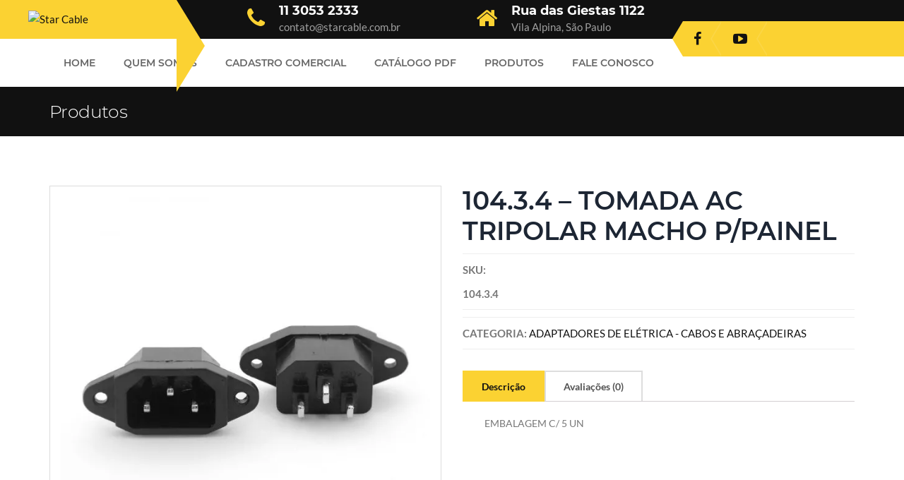

--- FILE ---
content_type: text/html; charset=UTF-8
request_url: https://starcable.com.br/produto/104-3-4-tomada-ac-tripolar-macho-ppainel/
body_size: 11012
content:
<!DOCTYPE html> 
<html lang="pt-BR"> 
<head>
<meta charset="UTF-8">
<link rel="preload" href="https://starcable.com.br/wp-content/cache/fvm/min/1637766553-css7d54c1f9f862ce3ce16da9e041abb600998b7aa916c393a10f5c0ee5ec446.css" as="style" media="all" /> 
<link rel="preload" href="https://starcable.com.br/wp-content/cache/fvm/min/1637766553-cssc843f54cf2b06a15f2fc1e3ee2e492715849bffcc56521a681b9cb3266e33.css" as="style" media="all" /> 
<link rel="preload" href="https://starcable.com.br/wp-content/cache/fvm/min/1637766553-css321c50352c6c72c5582d544c0f65de75e944b7de349a3b6e88080f21c733e.css" as="style" media="all" /> 
<link rel="preload" href="https://starcable.com.br/wp-content/cache/fvm/min/1637766553-cssaef42c324bb81e596e8ce25e4af5c6ab2b92f3f15d7c81c51976c658c9f0b.css" as="style" media="all" /> 
<link rel="preload" href="https://starcable.com.br/wp-content/cache/fvm/min/1637766553-css57985291c2c01783aed366b9378260c0abce0a48f6d7975031d9daa272fad.css" as="style" media="all" /> 
<link rel="preload" href="https://starcable.com.br/wp-content/cache/fvm/min/1637766553-cssc8fc328c26ed43e129d74641402b40112fefa25cf1d04d7dc69e09f2f1347.css" as="style" media="all" /> 
<link rel="preload" href="https://starcable.com.br/wp-content/cache/fvm/min/1637766553-cssdb32bd2aa5d34776e81235f5b2b77f9503e1400745b0375b555cad2403e36.css" as="style" media="all" /> 
<link rel="preload" href="https://starcable.com.br/wp-content/cache/fvm/min/1637766553-csscfe254087241811d9bdbadc48963d169f5e7995d14f5d7a3df45f02738b4c.css" as="style" media="all" /> 
<link rel="preload" href="https://starcable.com.br/wp-content/cache/fvm/min/1637766553-csseb5014287400e1d264b6bf584475036bd6922b9ba544328ba8e42f88fb1f0.css" as="style" media="all" /> 
<link rel="preload" href="https://starcable.com.br/wp-content/cache/fvm/min/1637766553-css9ca8e2b67fa21cca391600bb3238963567bd3312c919c1beda32c3fa967a2.css" as="style" media="all" /> 
<link rel="preload" href="https://starcable.com.br/wp-content/cache/fvm/min/1637766553-css1da4bbf5600d4b86ebcb58134a9e18ac889dfc371b9d2b97c3f889eafdcd7.css" as="style" media="all" /> 
<link rel="preload" href="https://starcable.com.br/wp-content/cache/fvm/min/1637766553-cssd3106c4f939f8468cc765e089ec3e1acd390151e5267361c216455fe60133.css" as="style" media="all" /> 
<link rel="preload" href="https://starcable.com.br/wp-content/cache/fvm/min/1637766553-cssd4ef21370ebc370d6b994a9d4a9a150a16bd49b2e71e97f7e42e7365b2876.css" as="style" media="only screen and (max-width: 768px)" /> 
<link rel="preload" href="https://starcable.com.br/wp-content/cache/fvm/min/1637766553-cssb503a1e56075f3bf1660f25de5fd019d645f9acce6adebef7a852e9e332e1.css" as="style" media="all" /> 
<link rel="preload" href="https://starcable.com.br/wp-content/cache/fvm/min/1637766553-css535ce61d7868755cb19e8c3ebcedc179c524a9fad2077716e7a92384bd0cc.css" as="style" media="all" /> 
<link rel="preload" href="https://starcable.com.br/wp-content/cache/fvm/min/1637766553-css845ca323b9d39b38379ee06b0e9b4827afce28c5803f945c6c0a97eb53b01.css" as="style" media="all" /> 
<link rel="preload" href="https://starcable.com.br/wp-content/cache/fvm/min/1637766553-css61c3e73652b4a34d5b40db2f121d1e9017c83eb0d8bd0fec1bd52d2dad7a6.css" as="style" media="all" /> 
<link rel="preload" href="https://starcable.com.br/wp-content/cache/fvm/min/1637766553-cssd317f7e3addabdf7a1b87b7b997b8b6f995a8efa575477eddad82ac900285.css" as="style" media="all" /> 
<link rel="preload" href="https://starcable.com.br/wp-content/cache/fvm/min/1637766553-css22e81d6d6d17a3539ff93771dc39c7c3b524d45dc8e3d84d742744af55c99.css" as="style" media="all" />
<script data-cfasync="false">function fvmuag(){var e=navigator.userAgent;if(e.match(/x11.*ox\/54|id\s4.*us.*ome\/62|oobo|ight|tmet|eadl|ngdo|PTST/i))return!1;if(e.match(/x11.*me\/86\.0/i)){var r=screen.width;if("number"==typeof r&&1367==r)return!1}return!0}</script>
<meta name="viewport" content="width=device-width, initial-scale=1"><title>104.3.4 &#8211; TOMADA AC TRIPOLAR MACHO P/PAINEL &#8211; Star Cable</title>
<meta name='robots' content='max-image-preview:large' />
<link rel="alternate" type="application/rss+xml" title="Feed para Star Cable &raquo;" href="https://starcable.com.br/feed/" />
<link rel="alternate" type="application/rss+xml" title="Feed de comentários para Star Cable &raquo;" href="https://starcable.com.br/comments/feed/" />
<link rel="alternate" type="application/rss+xml" title="Feed de comentários para Star Cable &raquo; 104.3.4 &#8211; TOMADA AC TRIPOLAR MACHO P/PAINEL" href="https://starcable.com.br/produto/104-3-4-tomada-ac-tripolar-macho-ppainel/feed/" />
<link rel="canonical" href="https://starcable.com.br/produto/104-3-4-tomada-ac-tripolar-macho-ppainel/" /> 
<link rel="profile" href="https://gmpg.org/xfn/11"> 
<link rel="shortcut icon" href="https://starcable.com.br/wp-content/uploads/2021/11/fav-logo-starcable.png"> 
<script>!function(e,c){e[c]=e[c]+(e[c]&&" ")+"quform-js"}(document.documentElement,"className");</script>
<link rel='stylesheet' id='thememove-font-pe-icon-7-stroke-css' href='https://starcable.com.br/wp-content/cache/fvm/min/1637766553-css7d54c1f9f862ce3ce16da9e041abb600998b7aa916c393a10f5c0ee5ec446.css' type='text/css' media='all' /> 
<link rel='stylesheet' id='thememove-font-renovation-icon-css' href='https://starcable.com.br/wp-content/cache/fvm/min/1637766553-cssc843f54cf2b06a15f2fc1e3ee2e492715849bffcc56521a681b9cb3266e33.css' type='text/css' media='all' /> 
<link rel='stylesheet' id='wp-block-library-css' href='https://starcable.com.br/wp-content/cache/fvm/min/1637766553-css321c50352c6c72c5582d544c0f65de75e944b7de349a3b6e88080f21c733e.css' type='text/css' media='all' /> 
<link rel='stylesheet' id='wc-blocks-vendors-style-css' href='https://starcable.com.br/wp-content/cache/fvm/min/1637766553-cssaef42c324bb81e596e8ce25e4af5c6ab2b92f3f15d7c81c51976c658c9f0b.css' type='text/css' media='all' /> 
<link rel='stylesheet' id='wc-blocks-style-css' href='https://starcable.com.br/wp-content/cache/fvm/min/1637766553-css57985291c2c01783aed366b9378260c0abce0a48f6d7975031d9daa272fad.css' type='text/css' media='all' /> 
<link rel='stylesheet' id='essential-grid-plugin-settings-css' href='https://starcable.com.br/wp-content/cache/fvm/min/1637766553-cssc8fc328c26ed43e129d74641402b40112fefa25cf1d04d7dc69e09f2f1347.css' type='text/css' media='all' /> 
<link rel='stylesheet' id='tp-open-sans-css' href='https://starcable.com.br/wp-content/cache/fvm/min/1637766553-cssdb32bd2aa5d34776e81235f5b2b77f9503e1400745b0375b555cad2403e36.css' type='text/css' media='all' /> 
<link rel='stylesheet' id='tp-raleway-css' href='https://starcable.com.br/wp-content/cache/fvm/min/1637766553-csscfe254087241811d9bdbadc48963d169f5e7995d14f5d7a3df45f02738b4c.css' type='text/css' media='all' /> 
<link rel='stylesheet' id='tp-droid-serif-css' href='https://starcable.com.br/wp-content/cache/fvm/min/1637766553-csseb5014287400e1d264b6bf584475036bd6922b9ba544328ba8e42f88fb1f0.css' type='text/css' media='all' /> 
<link rel='stylesheet' id='tp-lato-css' href='https://starcable.com.br/wp-content/cache/fvm/min/1637766553-css9ca8e2b67fa21cca391600bb3238963567bd3312c919c1beda32c3fa967a2.css' type='text/css' media='all' /> 
<link rel='stylesheet' id='tp-montserrat-css' href='https://starcable.com.br/wp-content/cache/fvm/min/1637766553-css1da4bbf5600d4b86ebcb58134a9e18ac889dfc371b9d2b97c3f889eafdcd7.css' type='text/css' media='all' /> 
<link rel='stylesheet' id='woocommerce-layout-css' href='https://starcable.com.br/wp-content/cache/fvm/min/1637766553-cssd3106c4f939f8468cc765e089ec3e1acd390151e5267361c216455fe60133.css' type='text/css' media='all' /> 
<link rel='stylesheet' id='woocommerce-smallscreen-css' href='https://starcable.com.br/wp-content/cache/fvm/min/1637766553-cssd4ef21370ebc370d6b994a9d4a9a150a16bd49b2e71e97f7e42e7365b2876.css' type='text/css' media='only screen and (max-width: 768px)' /> 
<link rel='stylesheet' id='woocommerce-general-css' href='https://starcable.com.br/wp-content/cache/fvm/min/1637766553-cssb503a1e56075f3bf1660f25de5fd019d645f9acce6adebef7a852e9e332e1.css' type='text/css' media='all' /> 
<style id='woocommerce-inline-inline-css' type='text/css' media="all">.woocommerce form .form-row .required{visibility:visible}</style> 
<link rel='stylesheet' id='quform-css' href='https://starcable.com.br/wp-content/cache/fvm/min/1637766553-css535ce61d7868755cb19e8c3ebcedc179c524a9fad2077716e7a92384bd0cc.css' type='text/css' media='all' /> 
<link rel='stylesheet' id='infinity-style-css' href='https://starcable.com.br/wp-content/cache/fvm/min/1637766553-css845ca323b9d39b38379ee06b0e9b4827afce28c5803f945c6c0a97eb53b01.css' type='text/css' media='all' /> 
<link rel='stylesheet' id='infinity-main-css' href='https://starcable.com.br/wp-content/cache/fvm/min/1637766553-css61c3e73652b4a34d5b40db2f121d1e9017c83eb0d8bd0fec1bd52d2dad7a6.css' type='text/css' media='all' /> 
<link rel='stylesheet' id='infinity-font-awesome-css' href='https://starcable.com.br/wp-content/cache/fvm/min/1637766553-cssd317f7e3addabdf7a1b87b7b997b8b6f995a8efa575477eddad82ac900285.css' type='text/css' media='all' /> 
<link rel='stylesheet' id='kirki_google_fonts-css' href='https://starcable.com.br/wp-content/cache/fvm/min/1637766553-css22e81d6d6d17a3539ff93771dc39c7c3b524d45dc8e3d84d742744af55c99.css' type='text/css' media='all' /> 
<style id='kirki-styles-inline-css' type='text/css' media="all">@media (min-width:62rem){.site-branding{padding:15px 5px 16px 5px}}.site-maintenance .social-menu .menu li a:hover:before,.error404 .not-found h2,.hot-line .wpb_text_column:last-child h2,.we-are-layout2 .wpb_column:last-child .thememove-btn,.widget_product_search form.woocommerce-product-search:after,.archive.projects .project .read-more-link,.tm-project-details table .meta-title,.single-project .project-meta .meta-title,.comments-area .comment .metadata .comment-reply-link,.thememove-blog.meta-white-bg .post .entry-meta i,.post .read-more>a,.sidebar ul li a:before,.wpb_widgetised_column ul li a:before,.sidebar ul li.cat-item a:before,.sidebar .widget_rss .rsswidget:hover,.wpb_widgetised_column .widget_rss .rsswidget:hover,.wpb_widgetised_column ul li.cat-item a:before,.sidebar .widget_search span:before,.wpb_widgetised_column .widget_search span:before,.eg-renovation-member-wrapper .social li a:hover,.vc_tta-accordion .vc_tta-icon,.wrench-list.dark-bg a:hover,.wrench-list li:before,.header03 #site-navigation .menu>ul>li.menu-item-has-children:after,.header03 #site-navigation .menu>li.menu-item-has-children:after,.header03 .contact-info i,.header01 .extra-info i{color:#FBD232}.left-menu .menu-item:hover a,.introducing-our-team .vc_custom_heading,.our-services.list-layout>.wpb_column:first-child>.wpb_wrapper .thememove-icon i,.our-services.list-layout>.wpb_column:first-child>.vc_column-inner>.wpb_wrapper .thememove-icon i,.header02 .extra-info i,.pagination.posts-pagination .page-numbers.next,.pagination.loop-pagination .page-numbers.next,.pagination.posts-pagination .page-numbers.prev,.pagination.loop-pagination .page-numbers.prev,.post .post-share-buttons span,.single-project .post-share-buttons span,.post .entry-meta,.sidebar .widget_tag_cloud .tagcloud a:hover,.wpb_widgetised_column .widget_tag_cloud .tagcloud a:hover,.call-us .thememove-icon i,.price-table .vc_custom_heading,.our-services.style3 .wpb_column:hover .thememove-icon i,.our-services.style2 .thememove-icon i,.be-a-piece-of-us .thememove-btn,.be-a-piece-of-us .thememove-icon i,.thememove-testimonials .testimonials-list .owl-dot.active,.thememove-testimonials .testimonials-list .owl-dot:hover,.our-services .thememove-btn:hover,.we-are ul li:before,.our-features>div>.wpb_wrapper:after,.our-features>div>.vc_column-inner>.wpb_wrapper:after,.site-footer .social-menu,.site-footer .social-menu:after,.site-footer .widget-title:before,.site-footer .widget-title:after,.header03 .site-branding,.header03 .site-branding:before,.header01 .site-branding,.header01 .site-branding:before,.scrollup,table th{background-color:#FBD232}.vc_tta-accordion .vc_tta-panel.vc_active .vc_tta-panel-heading,.esg-pagination.pagination-rect .esg-pagination-button:hover,.esg-pagination.pagination-rect .esg-pagination-button.selected,.eg-renovation-shop-wrapper .eg-renovation-shop-element-32,.eg-renovation-project-wrapper .eg-renovation-project-element-17,.renovation .esg-navigationbutton,.renovation .esg-filterbutton{background-color:#FBD232!important}.left-menu .menu-item:hover a,.sidebar .widget_tag_cloud .tagcloud a:hover,.wpb_widgetised_column .widget_tag_cloud .tagcloud a:hover,.be-a-piece-of-us .thememove-btn,.thememove-testimonials blockquote,.our-features>div>.wpb_wrapper,.our-features>div>.vc_column-inner>.wpb_wrapper,.search-box input[type="search"],.mini-cart .widget_shopping_cart_content,#site-navigation .menu li:hover>.sub-menu,#site-navigation .menu li:hover>.children,input:focus,textarea:focus,blockquote{border-color:#FBD232}.vc_tta-accordion .vc_tta-panel.vc_active .vc_tta-panel-body,.vc_tta-accordion .vc_tta-panel.vc_active .vc_tta-panel-heading,.eg-renovation-client-wrapper:hover{border-color:#FBD232!important}.our-services.list-layout>.wpb_column:first-child>.wpb_wrapper .thememove-icon:after,.our-services.list-layout>.wpb_column:first-child>.vc_column-inner>.wpb_wrapper .thememove-icon:after,.pagination.posts-pagination .page-numbers.next:after,.pagination.loop-pagination .page-numbers.next:after,.pagination.posts-pagination .page-numbers.prev:after,.pagination.loop-pagination .page-numbers.prev:after,.post .post-share-buttons span:after,.single-project .post-share-buttons span:after,.post .entry-meta:after,.call-us .thememove-icon:after,.our-services.style3 .wpb_column:hover .thememove-icon:after,.our-services.style2 .thememove-icon:after,.be-a-piece-of-us .thememove-icon:after,.eg-renovation-shop-wrapper .eg-renovation-shop-element-32:after,.eg-renovation-project-wrapper .eg-renovation-project-element-17:after,.renovation .esg-navigationbutton:after,.renovation .esg-filters .esg-filterbutton.selected:before,.renovation .esg-filters .esg-filterbutton:hover:before,.renovation .esg-filters .esg-filterbutton:after,.our-services .wpb_column:hover .btn span:after,.site-footer .social-menu .menu:after,.site-footer .social-menu .menu .menu-item:after,.header03 .site-branding:after,.header02 .extra-info i:after,.header01 .site-branding:after{border-left-color:#FBD232}.our-services.list-layout>.wpb_column:first-child>.wpb_wrapper .thememove-icon:before,.our-services.list-layout>.wpb_column:first-child>.vc_column-inner>.wpb_wrapper .thememove-icon:before,.pagination.posts-pagination .page-numbers.next:before,.pagination.loop-pagination .page-numbers.next:before,.pagination.posts-pagination .page-numbers.prev:before,.pagination.loop-pagination .page-numbers.prev:before,.call-us .thememove-icon:before,.our-services.style3 .wpb_column:hover .thememove-icon:before,.our-services.style2 .thememove-icon:before,.be-a-piece-of-us .thememove-icon:before,.eg-renovation-shop-wrapper .eg-renovation-shop-element-32:before,.eg-renovation-project-wrapper .eg-renovation-project-element-17:before,.renovation .esg-navigationbutton:before,.our-services .wpb_column:hover .btn span:before,.our-features>div>.wpb_wrapper:before,.our-features>div>.vc_column-inner>.wpb_wrapper:before,.header02 .extra-info i+div:before{border-right-color:#FBD232}.header01 #site-navigation .menu>ul>li:hover,.header01 #site-navigation .menu>ul>li.current_page_item,.header01 #site-navigation .menu>li.current-menu-item,.header01 #site-navigation .menu>li:hover,.header01 #site-navigation .menu>ul>li>a:after,.header01 #site-navigation .menu>li>a:after{border-bottom-color:#FBD232}.left-menu .menu-item:hover+li>a,.introducing-our-team .vc_custom_heading:before{border-top-color:#FBD232}.hot-line.style2 .wpb_text_column:last-child h4,.eg-renovation-member-wrapper .esg-entry-content strong,.eg-renovation-member-2-wrapper .esg-entry-content strong,.left-menu .menu-item:hover a:after,.left-menu .menu-item:hover a,.sidebar .widget_tag_cloud .tagcloud a,.wpb_widgetised_column .widget_tag_cloud .tagcloud a,.sidebar .widget_rss .rsswidget,.wpb_widgetised_column .widget_rss .rsswidget,.sidebar .widget_recent_comments .comment-author-link a,.wpb_widgetised_column .widget_recent_comments .comment-author-link a,.archive.projects .project h3,.comments-area .comment .metadata .fn,.post .entry-meta i,.post .entry-meta a:hover,.post .entry-meta,.post-share-buttons span,.vc_tta-accordion .vc_tta-panel.vc_active .vc_tta-controls-icon,.vc_tta-accordion .vc_tta-panel.vc_active .vc_tta-icon,.vc_tta-accordion .vc_tta-panel.vc_active .vc_tta-title-text,.vc_tta-accordion .vc_tta-panel-title .vc_tta-title-text,.vc_tta-accordion .vc_tta-panel-body table th,.our-services .thememove-btn,.our-services .thememove-btn:hover,.our-services .wpb_column:hover .btn i,.site-footer .social-menu .menu .menu-item a:before{color:#111}.our-services.style3 .wpb_column:hover .thememove-icon i,.renovation .esg-filterbutton{color:#111111!important}.site-maintenance:before,.renovation#dark-filter .esg-filters .esg-filter-wrapper:before,.renovation#dark-filter .esg-filters .esg-filter-wrapper:after,.our-services.list-layout .wpb_column:first-child>.wpb_wrapper .wpb_text_column:before,.our-services.list-layout .wpb_column:first-child>.vc_column-inner>.wpb_wrapper .wpb_text_column:before,.hot-line>.wpb_wrapper:before,.hot-line>.vc_column-inner>.wpb_wrapper:before,.we-are-layout2 .wpb_column:last-child .thememove-btn,.single-project .gallery a:before,.pagination.posts-pagination .page-numbers.current,.pagination.loop-pagination .page-numbers.current,.pagination.posts-pagination .page-numbers:hover,.pagination.loop-pagination .page-numbers:hover,.about-us-page-title:before,.our-services.style3 .wpb_column .thememove-icon i,.our-services .thememove-btn i,.quick-quote .wpb_column:nth-child(2)>.wpb_wrapper:before,.quick-quote .wpb_column:nth-child(2)>.vc_column-inner>.wpb_wrapper:before,.quick-quote .wpb_column:nth-child(2):after,.site-footer .social-menu .menu .menu-item:hover,.header02 .mini-cart,.header02 .search-box{background-color:#111}.renovation .esg-pagination .esg-pagination-button.selected,.renovation .esg-pagination .esg-pagination-button:hover,.renovation .esg-navigationbutton:hover{background-color:#111111!important}.we-are-layout2 .wpb_column:last-child .thememove-btn,.header02 .mini-cart .widget_shopping_cart_content,.header02 .search-box input[type="search"]{border-color:#111}.pagination.posts-pagination .page-numbers.current:before,.pagination.loop-pagination .page-numbers.current:before,.pagination.posts-pagination .page-numbers:hover:before,.pagination.loop-pagination .page-numbers:hover:before,.our-services.style3 .wpb_column .thememove-icon:before,.our-services .thememove-btn span:before,.renovation .esg-navigationbutton:hover:before,.header02 .mini-cart:before,.header02 .search-box:before{border-right-color:#111}.renovation .esg-pagination .esg-pagination-button.selected:before,.renovation .esg-pagination .esg-pagination-button:hover:before{border-right-color:#111111!important}.pagination.posts-pagination .page-numbers.current:after,.pagination.loop-pagination .page-numbers.current:after,.pagination.posts-pagination .page-numbers:hover:after,.pagination.loop-pagination .page-numbers:hover:after,.site-footer .social-menu .menu .menu-item:hover:before,.site-footer .social-menu .menu .menu-item:hover:after,.our-services.style3 .wpb_column .thememove-icon:after,.our-services .thememove-btn span:after,.renovation .esg-navigationbutton:hover:after,.header02 .mini-cart:after,.header02 .search-box:after{border-left-color:#111}.renovation .esg-pagination .esg-pagination-button.selected:after,.renovation .esg-pagination .esg-pagination-button:hover:after{border-left-color:#111111!important}a,a:visited{color:#111}a:hover{color:#FBD232}.tm_bread_crumb a{color:#999}.tm_bread_crumb li.current,.tm_bread_crumb li:hover:before,.tm_bread_crumb a:hover{color:#FBD232}.eg-renovation-member-wrapper .esg-entry-content p,body,input,select,textarea{font-family:Lato}body{font-weight:400;font-size:15px;color:#777}h1,h2,h3,h4,h5,h6{font-family:Montserrat;font-weight:700;letter-spacing:0em;color:#1d2634}.renovation .esg-filterbutton{font-family:Montserrat!important}h1{font-size:28px}h2{font-size:24px}h3{font-size:18px}h4{font-size:16px}body.boxed{background-color:#eee}#open-left{color:#111}#site-navigation{font-family:Montserrat;font-weight:600}#site-navigation .menu ul li>a,#site-navigation .menu li>a{font-size:14px}#site-navigation .menu>ul>li>a,#site-navigation .menu>li>a{color:#666}#site-navigation .menu>ul>li:hover>a,#site-navigation .menu>ul>li.current_page_item>a,#site-navigation .menu>li.current-menu-item>a,#site-navigation .menu>li:hover>a{color:#111}#site-navigation .sub-menu,#site-navigation .children{font-family:Lato}#site-navigation .sub-menu li a,#site-navigation .children li a{font-weight:400;font-size:15px;color:#666}#site-navigation .sub-menu li:hover>a,#site-navigation .children li:hover>a{color:#111}#site-navigation .menu>ul>li,#site-navigation .menu>li{padding:27px 20px 23px 20px;background-color:rgba(255,255,255,1)}#site-navigation .sub-menu li,#site-navigation .children li{padding:15px 20px 17px 20px;background-color:#fff}.main-navigation,.header02 #site-navigation .menu,.header02 #site-navigation .primary-menu:before{background-color:rgba(255,255,255,1)}.header02 #site-navigation .menu:before,.header02 #site-navigation .menu>ul>li:before,.header02 #site-navigation .menu>li:before{border-left-color:rgba(255,255,255,1)}#site-navigation .menu>ul>li.current-menu-item,#site-navigation .menu>li.current-menu-item,#site-navigation .menu>ul>li:hover,#site-navigation .menu>li:hover{background-color:#fff}.header02 #site-navigation .menu>ul>li.current-menu-item:before,.header02 #site-navigation .menu>li.current-menu-item:before,.header02 #site-navigation .menu>ul>li:hover:before,.header02 #site-navigation .menu>li:hover:before{border-left-color:#fff}#site-navigation .sub-menu li:hover,#site-navigation .children li:hover{background-color:#FBD232}.woocommerce a.button.alt,.woocommerce button.button.alt,.woocommerce input.button.alt,.woocommerce #respond input#submit.alt,.woocommerce a.button,.woocommerce button.button,.woocommerce input.button,.woocommerce #respond input#submit,a.button,button,input[type="button"],input[type="reset"],input[type="submit"],.btn,.thememove-btn{font-family:Montserrat;font-size:13px;font-weight:700}button,input[type="button"],input[type="reset"],input[type="submit"],a.btn,a.thememove-btn{color:#111}.tp-caption.Renovation-Button>a{color:#111111!important}button:hover,input[type="button"]:hover,input[type="reset"]:hover,input[type="submit"]:hover,a.btn:hover,a.thememove-btn:hover{color:#fff}.tp-caption.Renovation-Button:hover>a,.tp-caption.Renovation-Button>a:hover{color:#ffffff!important}button,input[type="button"],input[type="reset"],input[type="submit"],.btn,.thememove-btn{padding:10px 15px 10px 15px;margin:0 0 0 0;border-width:2px 2px 2px 2px}a.button,button,input[type="button"],input[type="reset"],input[type="submit"],.btn,.thememove-btn{border-style:solid;border-color:#FBD232;background-color:#FBD232}a.button:hover,button:hover,input[type="button"]:hover,input[type="reset"]:hover,input[type="submit"]:hover,.btn:hover,.thememove-btn:hover{border-color:#111;background-color:#111}.tp-caption.Renovation-Button{background-color:#FBD232!important}.tp-caption.Renovation-Button:hover{background-color:#111111!important}.site-top a{font-family:Lato;font-size:14px;font-weight:400}.site-top a,.header03 .site-top{color:rgba(255,255,255,.6)}.site-top a:hover{color:rgba(255,255,255,1)}.header01 .site-top,.header02 .site-top .top-right-menu li,.header03 .site-top ul li{padding:0 0 0 0}.site-top{margin:0 0 0 0;border-width:0 0 0 0;border-style:solid;border-color:#222}.site-top,.header01 .top-right-menu .sub-menu li{background-color:#222}.site-header{font-family:Lato;font-size:15px;font-weight:400;padding:0 0 0 0;margin:0 0 0 0;border-width:0 0 0 0;border-style:solid;border-color:#000;background-color:#111}.search-box i{color:#FBD232}.mini-cart .mini-cart__button .mini-cart-icon:before{color:#FBD232}.mini-cart{color:#111}.mini-cart .mini-cart__button .mini-cart-icon:after{color:#fff;background-color:#2e2e2e}.site-footer{font-family:Lato;font-weight:400;color:rgba(255,255,255,.6);padding:70px 0 70px 0;margin:0 0 0 0;border-width:0 0 0 0;border-style:solid;border-color:#000;background-image:url("")}.site-footer,.site-footer a{font-size:14px}.site-footer a{color:rgba(255,255,255,.6)}.site-footer a:hover{color:rgba(254,215,0,1)}.site-footer .widget-title{color:#fff}.site-footer:before{background-color:rgba(17,17,17,.9)}.copyright{color:rgba(255,255,255,.6);padding:50px 0 40px 0;margin:0 0 0 0;background-color:#111}.copyright a{color:rgba(255,255,255,.6)}.copyright a:hover{color:rgba(254,215,0,1)}.big-title .entry-title{font-family:Montserrat;font-weight:300;letter-spacing:-.025em;color:#fff;font-size:25px;padding:15px 0 15px 0}.big-title{background-color:#111}.big-title.image-bg:after{background-color:rgba(17,17,17,.7)}.big-title.image-bg{background-image:url(https://renovation.thememove.com/data/images/page_heading_bg01.jpg)}.big-title--single .entry-title{font-family:Montserrat;font-size:36px;font-weight:700;letter-spacing:0em;color:#fff;padding:80px 0 80px 0}.big-title--single{background-color:#111}.big-title--single.image-bg:after{background-color:rgba(29,39,54,.9)}.big-title--single.image-bg{background-image:url(https://renovation.thememove.com/data/images/page_heading_bg01.jpg)}.woocommerce.single .product .woocommerce-tabs ul.tabs li.active,.woocommerce.single .product .woocommerce-tabs ul.tabs li:hover,.sidebar .widget_product_tag_cloud .tagcloud a:hover,.woocommerce .widget_price_filter .ui-slider .ui-slider-handle,.woocommerce .widget_price_filter .ui-slider .ui-slider-range,p.demo_store,.woocommerce a.button.alt.disabled,.woocommerce button.button.alt.disabled,.woocommerce input.button.alt.disabled,.woocommerce #respond input#submit.alt.disabled,.woocommerce a.button.alt:disabled,.woocommerce button.button.alt:disabled,.woocommerce input.button.alt:disabled,.woocommerce #respond input#submit.alt:disabled,.woocommerce a.button.alt:disabled[disabled],.woocommerce button.button.alt:disabled[disabled],.woocommerce input.button.alt:disabled[disabled],.woocommerce #respond input#submit.alt:disabled[disabled],background-color{background-color:#FBD232}.woocommerce-checkout form.woocommerce-checkout .select2-container.select2-container-active .select2-choice,.select2-drop-active,.woocommerce.single .product .woocommerce-tabs ul.tabs li.active,.woocommerce.single .product .woocommerce-tabs ul.tabs li:hover,.sidebar .widget_product_tag_cloud .tagcloud a:hover{border-color:#FBD232}.woocommerce .woocommerce-message,.woocommerce .woocommerce-info{border-top-color:#FBD232}.woocommerce-checkout .showlogin,.woocommerce-checkout .showcoupon,.woocommerce ul.product_list_widget li a:hover,.woocommerce .woocommerce-message:before,.woocommerce .woocommerce-info:before{color:#FBD232}.woocommerce .widget_price_filter .price_slider_wrapper .ui-widget-content,.woocommerce nav.woocommerce-pagination ul li span.current,.woocommerce nav.woocommerce-pagination ul li a:hover,.woocommerce nav.woocommerce-pagination ul li a:focus{background:#111}.woocommerce.single .product .woocommerce-tabs ul.tabs li.active a,.woocommerce.single .product .woocommerce-tabs ul.tabs li:hover a,.widget_product_tag_cloud .tagcloud a,.woocommerce-checkout .woocommerce-checkout #payment label,.woocommerce ul.product_list_widget li a{color:#111}.woocommerce .widget_shopping_cart .total,.woocommerce .widget_shopping_cart .total{border-top-color:#111}.woocommerce-cart .cart-collaterals .cart_totals .discount td,.woocommerce div.product .stock,.woocommerce div.product span.price,.woocommerce div.product p.price{color:#000}.woocommerce span.onsale{background-color:#000}{color:#000}.woocommerce-checkout #payment div.payment_box span.help,.woocommerce-checkout .checkout .create-account small,.woocommerce-cart .cart-collaterals .cart_totals table small,.woocommerce-cart .cart-collaterals .cart_totals p small,.woocommerce #reviews #comments ol.commentlist li .meta,.woocommerce #reviews h2 small a,.woocommerce #reviews h2 small,.woocommerce .woocommerce-breadcrumb a,.woocommerce small.note,.woocommerce .woocommerce-breadcrumb{color:#000}.woocommerce a.button.alt,.woocommerce button.button.alt,.woocommerce input.button.alt,.woocommerce #respond input#submit.alt,.woocommerce a.button,.woocommerce button.button,.woocommerce input.button,.woocommerce #respond input#submit{color:#111;background-color:#FBD232;border-color:#FBD232!important}.woocommerce #respond input#submit:hover,.woocommerce a.button:hover,.woocommerce button.button:hover,.woocommerce input.button:hover{color:#fff}.woocommerce a.button.alt.disabled:hover,.woocommerce button.button.alt.disabled:hover,.woocommerce input.button.alt.disabled:hover,.woocommerce #respond input#submit.alt.disabled:hover,.woocommerce a.button.alt:disabled:hover,.woocommerce button.button.alt:disabled:hover,.woocommerce input.button.alt:disabled:hover,.woocommerce #respond input#submit.alt:disabled:hover,.woocommerce a.button.alt:disabled[disabled]:hover,.woocommerce button.button.alt:disabled[disabled]:hover,.woocommerce input.button.alt:disabled[disabled]:hover,.woocommerce #respond input#submit.alt:disabled[disabled]:hover,.woocommerce a.button.alt:hover,.woocommerce button.button.alt:hover,.woocommerce input.button.alt:hover,.woocommerce #respond input#submit.alt:hover,.woocommerce #respond input#submit:hover,.woocommerce a.button:hover,.woocommerce button.button:hover,.woocommerce input.button:hover{background-color:#111;border-color:#111111!important}@media (min-width:75rem){.header03 #site-navigation .menu>ul>li.current-menu-ancestor>a:before,.header03 #site-navigation .menu>li.current-menu-ancestor>a:before,.header03 #site-navigation .menu>ul>li:hover>a:before,.header03 #site-navigation .menu>li:hover>a:before,.header01 .social-menu,.header01 .social-menu .menu-item{background-color:#FBD232}.header01 .site-header .social-menu ul.menu:after,.header01 .site-header .social-menu .menu-item:after{border-right-color:#FBD232}.header01 .site-header .social-menu:after{background-color:#FBD232}}@media (max-width:74.9375rem){.header01 .site-header,.header03 .site-header{background-color:#FBD232}.snap-drawers{background-color:#fff}}@media (max-width:74.9375rem){.header01 .search-box i,.header01 .mini-cart .mini-cart__button .mini-cart-icon:before{color:#111}.quick-quote .wpb_column:nth-child(2)>.wpb_wrapper:after,.quick-quote .wpb_column:nth-child(2)>.vc_column-inner>.wpb_wrapper:after{background-color:#111}}@media (min-width:75rem){.header01 .site-header .social-menu .menu-item:hover{background-color:#111}.header01 .site-header .social-menu .menu-item:hover:before,.header01 .site-header .social-menu .menu-item:hover:after{border-right-color:#111}.quick-quote .wpb_column:nth-child(2)>.wpb_wrapper:after,.quick-quote .wpb_column:nth-child(2)>.vc_column-inner>.wpb_wrapper:after{border-left-color:#111}.site-header,.extra-info h3{color:#fff}}@media (min-width:48rem){.contact-info li:before{border-left-color:#111}.contact-info:before,.contact-info li{background-color:#111}}@media (min-width:62rem){.header02 .top-right-menu li:first-child:before{border-left-color:#222}}</style> 
<script type='text/javascript' src='https://starcable.com.br/wp-includes/js/jquery/jquery.min.js?ver=3.6.0' id='jquery-core-js'></script>
<script type='text/javascript' src='https://starcable.com.br/wp-includes/js/jquery/jquery-migrate.min.js?ver=3.3.2' id='jquery-migrate-js'></script>
<script type='text/javascript' src='https://starcable.com.br/wp-content/plugins/essential-grid/public/assets/js/lightbox.js?ver=2.0.9.1' id='themepunchboxext-js'></script>
<script type='text/javascript' src='https://starcable.com.br/wp-content/plugins/essential-grid/public/assets/js/jquery.themepunch.tools.min.js?ver=2.0.9.1' id='tp-tools-js'></script>
<script type='text/javascript' src='https://starcable.com.br/wp-content/plugins/essential-grid/public/assets/js/jquery.themepunch.essential.min.js?ver=2.0.9.1' id='essential-grid-essential-grid-script-js'></script>
<script type='text/javascript' src='https://starcable.com.br/wp-content/plugins/woocommerce/assets/js/jquery-blockui/jquery.blockUI.min.js?ver=2.7.0-wc.5.9.1' id='jquery-blockui-js'></script>
<script type='text/javascript' id='wc-add-to-cart-js-extra'>
/* <![CDATA[ */
var wc_add_to_cart_params = {"ajax_url":"\/wp-admin\/admin-ajax.php","wc_ajax_url":"\/?wc-ajax=%%endpoint%%","i18n_view_cart":"Ver carrinho","cart_url":"https:\/\/starcable.com.br","is_cart":"","cart_redirect_after_add":"no"};
/* ]]> */
</script>
<script type='text/javascript' src='https://starcable.com.br/wp-content/plugins/woocommerce/assets/js/frontend/add-to-cart.min.js?ver=5.9.1' id='wc-add-to-cart-js'></script>
<script type='text/javascript' src='https://starcable.com.br/wp-content/plugins/js_composer/assets/js/vendors/woocommerce-add-to-cart.js?ver=4.11.2' id='vc_woocommerce-add-to-cart-js-js'></script>
<script type='text/javascript' src='https://starcable.com.br/wp-content/themes/starcable/js/jquery.magnific-popup.min.js?ver=5.8.12' id='thememove-js-magnific-js'></script>
<script async src="https://www.googletagmanager.com/gtag/js?id=UA-33629242-65"></script>
<script>
window.dataLayer = window.dataLayer || [];
function gtag(){dataLayer.push(arguments);}
gtag('js', new Date());
gtag('config', 'UA-33629242-65');
</script>
<noscript><style>.woocommerce-product-gallery{ opacity: 1 !important; }</style></noscript>
<noscript><style type="text/css"> .wpb_animate_when_almost_visible { opacity: 1; }</style></noscript>
</head>
<body data-rsssl=1 class="product-template-default single single-product postid-7323 theme-starcable woocommerce woocommerce-page woocommerce-no-js header01 core_132 wpb-js-composer js-comp-ver-4.11.2 vc_responsive"> <div class="snap-drawers"> <div class="snap-drawer snap-drawer-left"> <div class="social-menu social-menu--mobile hidden-lg"><ul id="social-menu-top-mobile" class="menu"><li id="menu-item-33" class="menu-item menu-item-type-custom menu-item-object-custom menu-item-33"><a href="http://www.facebook.com">Facebook</a></li> <li id="menu-item-34" class="menu-item menu-item-type-custom menu-item-object-custom menu-item-34"><a href="http://www.youtube.com">youtube</a></li> </ul></div> <div class="mobile-menu"><ul id="mobile-menu" class="menu"><li id="menu-item-31" class="menu-item menu-item-type-post_type menu-item-object-page menu-item-home menu-item-31"><a href="https://starcable.com.br/">Home</a></li> <li id="menu-item-30" class="menu-item menu-item-type-post_type menu-item-object-page menu-item-30"><a href="https://starcable.com.br/quem-somos/">Quem Somos</a></li> <li id="menu-item-29" class="menu-item menu-item-type-post_type menu-item-object-page menu-item-29"><a href="https://starcable.com.br/cadastro-comercial/">Cadastro Comercial</a></li> <li id="menu-item-28" class="menu-item menu-item-type-post_type menu-item-object-page menu-item-28"><a href="https://starcable.com.br/catalogo-pdf/">Catálogo PDF</a></li> <li id="menu-item-32" class="menu-item menu-item-type-post_type menu-item-object-page current_page_parent menu-item-32"><a href="https://starcable.com.br/produtos/">Produtos</a></li> <li id="menu-item-27" class="menu-item menu-item-type-post_type menu-item-object-page menu-item-27"><a href="https://starcable.com.br/fale-conosco/">Fale Conosco</a></li> </ul></div> </div> </div> <div id="page" class="hfeed site"> <header class="site-header"> <div class="container"> <div class="row middle-xs middle-sm middle-md"> <div class="col-xs-10 col-lg-2 site-branding"> <a href="https://starcable.com.br/" rel="home"><img src="https://novo.starcable.com.br/wp-content/uploads/2016/10/logo-star-large-e1468289147440.png" alt="Star Cable"/></a> </div> <div class="col-xs-2 hidden-lg end"> <i id="open-left" class="fa fa-navicon"></i> </div> <div class="col-xs-12 col-lg-10 center-xs center-sm center-md"> <div class="header-right"> <div class="row middle"> <div class="col-xs-12 col-sm-9 col-lg-12 start-xs start-sm"> <aside id="text-2" class="widget header-right widget_text"> <div class="textwidget"><div class="container extra-info"> <div class="row"> <div class="col-sm-5"> <i class="fa fa-phone"></i> <div class="phone"> <h3>11 3053 2333</h3> <span>contato@starcable.com.br</span> </div> </div> <div class="col-sm-7 col-md-6"> <i class="fa fa-home"></i> <div class="address"> <h3>Rua das Giestas 1122</h3> <span>Vila Alpina, São Paulo</span> </div> </div> </div> </div></div> </aside> </div> </div> </div> </div> </div> </div> <div class="social-menu hidden-xs hidden-sm hidden-md"><ul id="social-menu-top" class="menu"><li class="menu-item menu-item-type-custom menu-item-object-custom menu-item-33"><a href="http://www.facebook.com">Facebook</a></li> <li class="menu-item menu-item-type-custom menu-item-object-custom menu-item-34"><a href="http://www.youtube.com">youtube</a></li> </ul></div> </header> <nav id="site-navigation" class="main-navigation hidden-xs hidden-sm hidden-md"> <div class="container"> <div class="row middle"> <div class="col-lg-12"> <div class="primary-menu"><ul id="primary-menu" class="menu"><li class="menu-item menu-item-type-post_type menu-item-object-page menu-item-home menu-item-31"><a href="https://starcable.com.br/">Home</a></li> <li class="menu-item menu-item-type-post_type menu-item-object-page menu-item-30"><a href="https://starcable.com.br/quem-somos/">Quem Somos</a></li> <li class="menu-item menu-item-type-post_type menu-item-object-page menu-item-29"><a href="https://starcable.com.br/cadastro-comercial/">Cadastro Comercial</a></li> <li class="menu-item menu-item-type-post_type menu-item-object-page menu-item-28"><a href="https://starcable.com.br/catalogo-pdf/">Catálogo PDF</a></li> <li class="menu-item menu-item-type-post_type menu-item-object-page current_page_parent menu-item-32"><a href="https://starcable.com.br/produtos/">Produtos</a></li> <li class="menu-item menu-item-type-post_type menu-item-object-page menu-item-27"><a href="https://starcable.com.br/fale-conosco/">Fale Conosco</a></li> </ul></div> </div> </div> </div> </nav> <div id="content" class="site-content"> <div class="big-title color-bg" style="background-color: #111111"> <div class="container"> <h1 class="entry-title">Produtos</h1> </div> </div> <div class="container"> <div class="row"> <div class="col-md-12"> <div id="container"><div id="content" role="main"> <div class="woocommerce-notices-wrapper"></div> <div itemtype="http://schema.org/Product" class="row post-7323 product type-product status-publish has-post-thumbnail product_cat-adaptdores-de-eletrica first instock shipping-taxable product-type-simple"> <div class="col-sm-6 images"> <a href="https://starcable.com.br/wp-content/uploads/2018/11/104.3.4-scaled.jpg" itemprop="image" class="woocommerce-main-image zoom" title="" data-rel="prettyPhoto"><img width="600" height="600" src="https://starcable.com.br/wp-content/uploads/2018/11/104.3.4-scaled-600x600.jpg" class="attachment-shop_single size-shop_single wp-post-image" alt="104.3.4" loading="lazy" title="104.3.4" srcset="https://starcable.com.br/wp-content/uploads/2018/11/104.3.4-scaled-600x600.jpg 600w, https://starcable.com.br/wp-content/uploads/2018/11/104.3.4-300x300.jpg 300w, https://starcable.com.br/wp-content/uploads/2018/11/104.3.4-100x100.jpg 100w, https://starcable.com.br/wp-content/uploads/2018/11/104.3.4-150x150.jpg 150w, https://starcable.com.br/wp-content/uploads/2018/11/104.3.4-768x768.jpg 768w, https://starcable.com.br/wp-content/uploads/2018/11/104.3.4-1024x1024.jpg 1024w" sizes="(max-width: 600px) 100vw, 600px" /></a> </div> <div class="col-sm-6 summary entry-summary"> <h1 class="product_title entry-title">104.3.4 &#8211; TOMADA AC TRIPOLAR MACHO P/PAINEL</h1><p class="price"></p> <div class="product_meta"> <span class="sku_wrapper">SKU: <span class="sku">104.3.4</span></span> <span class="posted_in">Categoria: <a href="https://starcable.com.br/categoria-produto/adaptdores-de-eletrica/" rel="tag">ADAPTADORES DE ELÉTRICA - CABOS E ABRAÇADEIRAS</a></span> </div> <div class="woocommerce-tabs wc-tabs-wrapper"> <ul class="tabs wc-tabs" role="tablist"> <li class="description_tab" id="tab-title-description" role="tab" aria-controls="tab-description"> <a href="#tab-description"> Descrição </a> </li> <li class="reviews_tab" id="tab-title-reviews" role="tab" aria-controls="tab-reviews"> <a href="#tab-reviews"> Avaliações (0) </a> </li> </ul> <div class="woocommerce-Tabs-panel woocommerce-Tabs-panel--description panel entry-content wc-tab" id="tab-description" role="tabpanel" aria-labelledby="tab-title-description"> <h2>Descrição</h2> <p>EMBALAGEM C/ 5 UN</p> </div> <div class="woocommerce-Tabs-panel woocommerce-Tabs-panel--reviews panel entry-content wc-tab" id="tab-reviews" role="tabpanel" aria-labelledby="tab-title-reviews"> <div id="reviews" class="woocommerce-Reviews"> <div id="comments"> <h2 class="woocommerce-Reviews-title"> Avaliações </h2> <p class="woocommerce-noreviews">Não há avaliações ainda.</p> </div> <div id="review_form_wrapper"> <div id="review_form"> <div id="respond" class="comment-respond"> <span id="reply-title" class="comment-reply-title">Seja o primeiro a avaliar &ldquo;104.3.4 &#8211; TOMADA AC TRIPOLAR MACHO P/PAINEL&rdquo; <small><a rel="nofollow" id="cancel-comment-reply-link" href="/produto/104-3-4-tomada-ac-tripolar-macho-ppainel/#respond" style="display:none;">Cancelar resposta</a></small></span><form action="https://starcable.com.br/wp-comments-post.php" method="post" id="commentform" class="comment-form" novalidate><p class="comment-notes"><span id="email-notes">O seu endereço de e-mail não será publicado.</span> Campos obrigatórios são marcados com <span class="required">*</span></p><p class="comment-form-author"><label for="author">Nome&nbsp;<span class="required">*</span></label><input id="author" name="author" type="text" value="" size="30" required /></p> <p class="comment-form-email"><label for="email">E-mail&nbsp;<span class="required">*</span></label><input id="email" name="email" type="email" value="" size="30" required /></p> <p class="comment-form-cookies-consent"><input id="wp-comment-cookies-consent" name="wp-comment-cookies-consent" type="checkbox" value="yes" /> <label for="wp-comment-cookies-consent">Salvar meus dados neste navegador para a próxima vez que eu comentar.</label></p> <p class="comment-form-comment"><label for="comment">Sua avaliação sobre o produto&nbsp;<span class="required">*</span></label><textarea id="comment" name="comment" cols="45" rows="8" required></textarea></p><p class="form-submit"><input name="submit" type="submit" id="submit" class="submit" value="Enviar" /> <input type='hidden' name='comment_post_ID' value='7323' id='comment_post_ID' /> <input type='hidden' name='comment_parent' id='comment_parent' value='0' /> </p></form> </div> </div> </div> <div class="clear"></div> </div> </div> </div> </div> <section class="related products"> <h2>Produtos relacionados</h2> <div class="products row"> <div class="col-sm-4 post-7368 product type-product status-publish has-post-thumbnail product_cat-adaptdores-de-eletrica first instock shipping-taxable product-type-simple"> <a href="https://starcable.com.br/produto/104-2-3-adapt-pino-reverso-x-tom-2pt-15a-cz/" class="woocommerce-LoopProduct-link woocommerce-loop-product__link"> <div class="product-thumb"> <a href="https://starcable.com.br/produto/104-2-3-adapt-pino-reverso-x-tom-2pt-15a-cz/" class="product-thumb-link"> <img width="300" height="300" src="https://starcable.com.br/wp-content/uploads/2018/11/104.2.3-300x300.jpg" class="attachment-woocommerce_thumbnail size-woocommerce_thumbnail" alt="" loading="lazy" srcset="https://starcable.com.br/wp-content/uploads/2018/11/104.2.3-300x300.jpg 300w, https://starcable.com.br/wp-content/uploads/2018/11/104.2.3-100x100.jpg 100w, https://starcable.com.br/wp-content/uploads/2018/11/104.2.3-scaled-600x600.jpg 600w, https://starcable.com.br/wp-content/uploads/2018/11/104.2.3-150x150.jpg 150w, https://starcable.com.br/wp-content/uploads/2018/11/104.2.3-768x768.jpg 768w, https://starcable.com.br/wp-content/uploads/2018/11/104.2.3-1024x1024.jpg 1024w" sizes="(max-width: 300px) 100vw, 300px" /> <h3><a href="https://starcable.com.br/produto/104-2-3-adapt-pino-reverso-x-tom-2pt-15a-cz/">104.2.3 &#8211; ADAPT PINO REVERSO X TOM 2P+T 15A CZ</a></h3> </a><a href="https://starcable.com.br/produto/104-2-3-adapt-pino-reverso-x-tom-2pt-15a-cz/" data-quantity="1" class="button product_type_simple" data-product_id="7368" data-product_sku="104.2.3" aria-label="Leia mais sobre &ldquo;104.2.3 - ADAPT PINO REVERSO X TOM 2P+T 15A CZ&rdquo;" rel="nofollow">Saiba Mais</a> </a> </div> </div> <div class="col-sm-4 post-7335 product type-product status-publish has-post-thumbnail product_cat-adaptdores-de-eletrica instock shipping-taxable product-type-simple"> <a href="https://starcable.com.br/produto/104-2-8-adapt-2p-x-tom-chato-10a-br/" class="woocommerce-LoopProduct-link woocommerce-loop-product__link"> <div class="product-thumb"> <a href="https://starcable.com.br/produto/104-2-8-adapt-2p-x-tom-chato-10a-br/" class="product-thumb-link"> <img width="300" height="300" src="https://starcable.com.br/wp-content/uploads/2018/11/104.2.8-300x300.jpg" class="attachment-woocommerce_thumbnail size-woocommerce_thumbnail" alt="" loading="lazy" srcset="https://starcable.com.br/wp-content/uploads/2018/11/104.2.8-300x300.jpg 300w, https://starcable.com.br/wp-content/uploads/2018/11/104.2.8-100x100.jpg 100w, https://starcable.com.br/wp-content/uploads/2018/11/104.2.8-600x600.jpg 600w, https://starcable.com.br/wp-content/uploads/2018/11/104.2.8-150x150.jpg 150w, https://starcable.com.br/wp-content/uploads/2018/11/104.2.8-768x768.jpg 768w, https://starcable.com.br/wp-content/uploads/2018/11/104.2.8.jpg 800w" sizes="(max-width: 300px) 100vw, 300px" /> <h3><a href="https://starcable.com.br/produto/104-2-8-adapt-2p-x-tom-chato-10a-br/">104.2.8 &#8211; ADAPT 2P X TOM CHATO 10A BR</a></h3> </a><a href="https://starcable.com.br/produto/104-2-8-adapt-2p-x-tom-chato-10a-br/" data-quantity="1" class="button product_type_simple" data-product_id="7335" data-product_sku="104.2.8" aria-label="Leia mais sobre &ldquo;104.2.8 - ADAPT 2P X TOM CHATO 10A BR&rdquo;" rel="nofollow">Saiba Mais</a> </a> </div> </div> <div class="col-sm-4 post-7366 product type-product status-publish has-post-thumbnail product_cat-adaptdores-de-eletrica last instock shipping-taxable product-type-simple"> <a href="https://starcable.com.br/produto/104-2-2-adapt-pino-reverso-x-tom-2pt-15a-br/" class="woocommerce-LoopProduct-link woocommerce-loop-product__link"> <div class="product-thumb"> <a href="https://starcable.com.br/produto/104-2-2-adapt-pino-reverso-x-tom-2pt-15a-br/" class="product-thumb-link"> <img width="300" height="300" src="https://starcable.com.br/wp-content/uploads/2018/11/104.2.2-300x300.jpg" class="attachment-woocommerce_thumbnail size-woocommerce_thumbnail" alt="" loading="lazy" srcset="https://starcable.com.br/wp-content/uploads/2018/11/104.2.2-300x300.jpg 300w, https://starcable.com.br/wp-content/uploads/2018/11/104.2.2-100x100.jpg 100w, https://starcable.com.br/wp-content/uploads/2018/11/104.2.2-600x600.jpg 600w, https://starcable.com.br/wp-content/uploads/2018/11/104.2.2-150x150.jpg 150w, https://starcable.com.br/wp-content/uploads/2018/11/104.2.2-768x768.jpg 768w, https://starcable.com.br/wp-content/uploads/2018/11/104.2.2.jpg 800w" sizes="(max-width: 300px) 100vw, 300px" /> <h3><a href="https://starcable.com.br/produto/104-2-2-adapt-pino-reverso-x-tom-2pt-15a-br/">104.2.2 &#8211; ADAPT PINO REVERSO X TOM 2P+T 15A BR</a></h3> </a><a href="https://starcable.com.br/produto/104-2-2-adapt-pino-reverso-x-tom-2pt-15a-br/" data-quantity="1" class="button product_type_simple" data-product_id="7366" data-product_sku="104.2.2" aria-label="Leia mais sobre &ldquo;104.2.2 - ADAPT PINO REVERSO X TOM 2P+T 15A BR&rdquo;" rel="nofollow">Saiba Mais</a> </a> </div> </div> </div> </section> 
<meta itemprop="url" content="https://starcable.com.br/produto/104-3-4-tomada-ac-tripolar-macho-ppainel/" /> </div> </div></div> </div> </div> </div> </div> <footer class="site-footer"> <div class="container"> <div class="row"> <div class="col-md-4"> <aside id="text-4" class="widget widget_text"><h3 class="widget-title"><span>StarCable</span></h3> <div class="textwidget">A StarCable foi fundada em 2012 sendo uma empresa subsidiaria de um grupo com mais de vinte anos no mercado de importação e exportação de vários segmentos. A StarCable e uma empresa com presença significativa no mercado de distribuição de componentes eletrônicos, áudio, vídeo, elétrica, eletrônicos, informática, pilhas, baterias, carregadores, inversores, som e telefonia.</div> </aside> </div> <div class="col-md-4"> <aside id="nav_menu-2" class="widget widget_nav_menu"><h3 class="widget-title"><span>Menu</span></h3><div class="menu-header-container"><ul id="menu-header" class="menu"><li class="menu-item menu-item-type-post_type menu-item-object-page menu-item-home menu-item-31"><a href="https://starcable.com.br/">Home</a></li> <li class="menu-item menu-item-type-post_type menu-item-object-page menu-item-30"><a href="https://starcable.com.br/quem-somos/">Quem Somos</a></li> <li class="menu-item menu-item-type-post_type menu-item-object-page menu-item-29"><a href="https://starcable.com.br/cadastro-comercial/">Cadastro Comercial</a></li> <li class="menu-item menu-item-type-post_type menu-item-object-page menu-item-28"><a href="https://starcable.com.br/catalogo-pdf/">Catálogo PDF</a></li> <li class="menu-item menu-item-type-post_type menu-item-object-page current_page_parent menu-item-32"><a href="https://starcable.com.br/produtos/">Produtos</a></li> <li class="menu-item menu-item-type-post_type menu-item-object-page menu-item-27"><a href="https://starcable.com.br/fale-conosco/">Fale Conosco</a></li> </ul></div></aside> </div> <div class="col-md-4"> <aside id="text-5" class="widget widget_text"><h3 class="widget-title"><span>Escritório</span></h3> <div class="textwidget"><div class="office"> <p><i class="fa fa-map-marker"></i> Rua das Giestas, 1122, São Paulo - Brasil </p> <p><i class="fa fa-phone"></i> (11) 3053 2333 </p> <p><i class="fa fa-envelope"></i> contato@starcable.com.br</p></div></div> </aside> </div> </div> </div> <div class="social"> <div class="social-menu"><ul id="social-menu" class="menu"><li class="menu-item menu-item-type-custom menu-item-object-custom menu-item-33"><a href="http://www.facebook.com">Facebook</a></li> <li class="menu-item menu-item-type-custom menu-item-object-custom menu-item-34"><a href="http://www.youtube.com">youtube</a></li> </ul></div> </div> </footer> <div class="copyright"> <div class="container"> <div class="row middle"> <div class="col-xs-12 center"> © StarCable 2021 - RQ2 Comunicação. </div> </div> </div> </div> </div> <a class="scrollup"><i class="fa fa-angle-up"></i>Go to top</a> <p style="display:none;"> <a href="http://watchberserk.xyz/" title="watch berserk" rel="follow"></a> <a href="http://dgraymanwatch.online/" title="watch dgrayman" rel="follow"></a> <a href="http://watchdgrayman.xyz/" title="watch dgrayman" rel="follow"></a> <a href="http://dragonballtime.xyz/" title="watch dragonball" rel="follow"></a> <a href="http://watchrickandmorty.xyz/" title="watch rickandmorty" rel="follow"></a> <a href="http://watchwalkingdeadseason7.xyz/" title="watch Walking dead" rel="follow"></a> <a href="http://watchanimes.online/" title="watch berserk" rel="follow"></a> <a href="http://www.themekiller.me/" title="themekiller" rel="follow"> </p> 
<script>
jQuery( document ).ready( function( $ ) {
var $window = $( window );
// Scroll up
var $scrollup = $( '.scrollup' );
$window.scroll( function() {
if ( $window.scrollTop() > 100 ) {
$scrollup.addClass( 'show' );
} else {
$scrollup.removeClass( 'show' );
}
} );
$scrollup.on( 'click', function( evt ) {
$( "html, body" ).animate( { scrollTop: 0 }, 600 );
evt.preventDefault();
} );
} );
</script>
<script type="text/javascript">
(function () {
var c = document.body.className;
c = c.replace(/woocommerce-no-js/, 'woocommerce-js');
document.body.className = c;
})();
</script>
<script type='text/javascript' id='wc-single-product-js-extra'>
/* <![CDATA[ */
var wc_single_product_params = {"i18n_required_rating_text":"Selecione uma classifica\u00e7\u00e3o","review_rating_required":"yes","flexslider":{"rtl":false,"animation":"slide","smoothHeight":true,"directionNav":false,"controlNav":"thumbnails","slideshow":false,"animationSpeed":500,"animationLoop":false,"allowOneSlide":false},"zoom_enabled":"","zoom_options":[],"photoswipe_enabled":"","photoswipe_options":{"shareEl":false,"closeOnScroll":false,"history":false,"hideAnimationDuration":0,"showAnimationDuration":0},"flexslider_enabled":""};
/* ]]> */
</script>
<script type='text/javascript' src='https://starcable.com.br/wp-content/plugins/woocommerce/assets/js/frontend/single-product.min.js?ver=5.9.1' id='wc-single-product-js'></script>
<script type='text/javascript' src='https://starcable.com.br/wp-content/plugins/woocommerce/assets/js/js-cookie/js.cookie.min.js?ver=2.1.4-wc.5.9.1' id='js-cookie-js'></script>
<script type='text/javascript' id='woocommerce-js-extra'>
/* <![CDATA[ */
var woocommerce_params = {"ajax_url":"\/wp-admin\/admin-ajax.php","wc_ajax_url":"\/?wc-ajax=%%endpoint%%"};
/* ]]> */
</script>
<script type='text/javascript' src='https://starcable.com.br/wp-content/plugins/woocommerce/assets/js/frontend/woocommerce.min.js?ver=5.9.1' id='woocommerce-js'></script>
<script type='text/javascript' id='wc-cart-fragments-js-extra'>
/* <![CDATA[ */
var wc_cart_fragments_params = {"ajax_url":"\/wp-admin\/admin-ajax.php","wc_ajax_url":"\/?wc-ajax=%%endpoint%%","cart_hash_key":"wc_cart_hash_b45eb348a1d65210635ff1b56a052ce7","fragment_name":"wc_fragments_b45eb348a1d65210635ff1b56a052ce7","request_timeout":"5000"};
/* ]]> */
</script>
<script type='text/javascript' src='https://starcable.com.br/wp-content/plugins/woocommerce/assets/js/frontend/cart-fragments.min.js?ver=5.9.1' id='wc-cart-fragments-js'></script>
<script type='text/javascript' id='quform-js-extra'>
/* <![CDATA[ */
var quformL10n = [];
quformL10n = {"pluginUrl":"https:\/\/starcable.com.br\/wp-content\/plugins\/quform","ajaxUrl":"https:\/\/starcable.com.br\/wp-admin\/admin-ajax.php","ajaxError":"Erro de Ajax","errorMessageTitle":"There was a problem","removeFile":"Remover","supportPageCaching":true};
/* ]]> */
</script>
<script type='text/javascript' src='https://starcable.com.br/wp-content/plugins/quform/cache/quform.js?ver=1633714751' id='quform-js'></script>
<script type='text/javascript' src='https://starcable.com.br/wp-content/themes/starcable/js/snap.min.js?ver=1.3.8' id='infinity-js-snap-js'></script>
<script type='text/javascript' src='https://starcable.com.br/wp-content/themes/starcable/js/owl.carousel.min.js?ver=1.3.8' id='infinity-js-owl-carousel-js'></script>
<script type='text/javascript' src='https://starcable.com.br/wp-content/themes/starcable/js/jquery.stellar.min.js' id='thememove-js-stellar-js'></script>
<script type='text/javascript' src='https://starcable.com.br/wp-content/themes/starcable/js/main.js?ver=1.3.8' id='infinity-js-main-js'></script>
<script type='text/javascript' src='https://starcable.com.br/wp-includes/js/comment-reply.min.js?ver=5.8.12' id='comment-reply-js'></script>
<script type='text/javascript' src='https://starcable.com.br/wp-includes/js/wp-embed.min.js?ver=5.8.12' id='wp-embed-js'></script>
</body> 
</html>

--- FILE ---
content_type: text/css
request_url: https://starcable.com.br/wp-content/cache/fvm/min/1637766553-cssc843f54cf2b06a15f2fc1e3ee2e492715849bffcc56521a681b9cb3266e33.css
body_size: 387
content:
/* https://starcable.com.br/wp-content/themes/starcable/css/renovation.css?ver=5.8.12 */
@font-face{font-display:swap;font-family:'renovation';src:url(/wp-content/themes/starcable/css/../fonts/renovation.woff) format('woff');font-weight:400;font-style:normal}[class^="rn-"],[class*=" rn-"]{font-family:'renovation';speak:none;font-style:normal;font-weight:400;font-variant:normal;text-transform:none;line-height:1;-webkit-font-smoothing:antialiased;-moz-osx-font-smoothing:grayscale}.rn-door:before{content:"\e600"}.rn-electrical:before{content:"\e601"}.rn-home:before{content:"\e602"}.rn-painting:before{content:"\e603"}.rn-plumbing:before{content:"\e604"}.rn-tools:before{content:"\e605"}.rn-heating:before{content:"\e606"}.rn-renovation:before{content:"\e607"}.rn-drywall:before{content:"\e608"}.rn-drill:before{content:"\e609"}.rn-gear:before{content:"\e60a"}.rn-wall:before{content:"\e60b"}.rn-windows:before{content:"\e60c"}

--- FILE ---
content_type: text/css
request_url: https://starcable.com.br/wp-content/cache/fvm/min/1637766553-css61c3e73652b4a34d5b40db2f121d1e9017c83eb0d8bd0fec1bd52d2dad7a6.css
body_size: 26933
content:
/* https://starcable.com.br/wp-content/themes/starcable/css/main.css?ver=5.8.12 */
html,body,div,span,applet,object,iframe,h1,h2,h3,h4,h5,h6,p,a,abbr,acronym,address,big,cite,code,del,dfn,em,font,ins,kbd,q,s,samp,small,strike,sub,sup,tt,var,dl,dt,dd,ol,ul,li,fieldset,form,label,legend,table,caption,tbody,tfoot,thead,tr,th,td,figure{border:0;font-family:inherit;font-size:100%;font-style:inherit;font-weight:inherit;margin:0;outline:0;padding:0;vertical-align:baseline}html{overflow-y:scroll;-webkit-text-size-adjust:100%;-ms-text-size-adjust:100%;-webkit-font-smoothing:antialiased;-moz-osx-font-smoothing:grayscale;overflow-x:hidden}*,*:before,*:after{-webkit-box-sizing:border-box;-moz-box-sizing:border-box;box-sizing:border-box}body{overflow-x:hidden}article,aside,details,figcaption,figure,footer,header,main,nav,section{display:block}table{border-collapse:separate;border-spacing:0;margin-bottom:20px}dl{margin-bottom:20px}caption,th,td{font-weight:400;text-align:left;padding:10px 0}blockquote:before,blockquote:after,q:before,q:after{content:""}blockquote,q{quotes:"" ""}a:focus{outline:none}a:hover,a:active{outline:0}a img{border:0}@media screen and (min-width:38.75em){ul,ol{margin-left:0}li>ul,li>ol,blockquote>ul,blockquote>ol{margin-left:1.3333em}}.entry-content,.entry-summary,.page-content,.comment-content{word-wrap:break-word}a{text-decoration:none}input:focus,textarea:focus{outline:none}img,video,figure{max-width:100%;vertical-align:top;height:auto}audio,canvas,video{display:inline;zoom:1}h1,h2,h3,h4,h5,h6{margin:0}body{line-height:1.6}p{margin-bottom:1.5em}.pei7sf,.single-project .gallery a:after{font-family:'Pe-icon-7-stroke';font-style:normal;font-weight:400;font-variant:normal;text-transform:none;line-height:1;-webkit-font-smoothing:antialiased;-moz-osx-font-smoothing:grayscale}.rnicf{font-family:'renovation';speak:none;font-weight:400;font-style:normal;font-variant:normal;text-transform:none;line-height:1;-webkit-font-smoothing:antialiased;-moz-osx-font-smoothing:grayscale}[class*="col-"]{width:100%;vertical-align:top;padding:0 15px}.top{-webkit-align-items:flex-start;-ms-flex-align:start;align-items:flex-start}.middle{-webkit-align-items:center;-ms-flex-align:center;align-items:center}.bottom{-webkit-align-items:flex-end;-ms-flex-align:end;align-items:flex-end}.start{-webkit-justify-content:flex-start;-ms-flex-pack:start;justify-content:flex-start;text-align:start}.center{-webkit-justify-content:center;-ms-flex-pack:center;justify-content:center;text-align:center}.end{-webkit-justify-content:flex-end;-ms-flex-pack:end;justify-content:flex-end;text-align:end}.around{-webkit-justify-content:space-around;-ms-flex-pack:distribute;justify-content:space-around}.between{-webkit-justify-content:space-between;-ms-flex-pack:justify;justify-content:space-between}.first{-webkit-order:-1;-ms-flex-order:-1;order:-1}.last{-webkit-order:1;-ms-flex-order:1;order:1}@media (max-width:47.9375rem){.hidden-xs{display:none!important}}@media (min-width:48rem) and (max-width:61.9375rem){.hidden-sm{display:none!important}}@media (min-width:62rem) and (max-width:74.9375rem){.hidden-md{display:none!important}}@media (min-width:75rem){.hidden-lg{display:none!important}}.container,.renovation .esg-filters{max-width:21.875rem;margin-right:auto;margin-left:auto;padding-left:.9375rem;padding-right:.9375rem}.row,.comments-area .comment-respond .comment-form{box-sizing:border-box;display:-webkit-flex;display:-ms-flexbox;display:flex;-webkit-flex:0 1 auto;-ms-flex:0 1 auto;flex:0 1 auto;-webkit-flex-direction:row;-ms-flex-direction:row;flex-direction:row;-webkit-flex-wrap:wrap;-ms-flex-wrap:wrap;flex-wrap:wrap;margin-left:-.9375rem;margin-right:-.9375rem}.row.reverse,.comments-area .comment-respond .comment-form.reverse{-webkit-flex-direction:row-reverse;-ms-flex-direction:row-reverse;flex-direction:row-reverse}.col.reverse{-webkit-flex-direction:column-reverse;-ms-flex-direction:column-reverse;flex-direction:column-reverse}.col-xs,.col-xs-1,.col-xs-2,.col-xs-3,.col-xs-4,.col-xs-5,.col-xs-6,.col-xs-7,.col-xs-8,.col-xs-9,.col-xs-10,.col-xs-11,.col-xs-12,.col-xs-offset-1,.col-xs-offset-2,.col-xs-offset-3,.col-xs-offset-4,.col-xs-offset-5,.col-xs-offset-6,.col-xs-offset-7,.col-xs-offset-8,.col-xs-offset-9,.col-xs-offset-10,.col-xs-offset-11,.col-xs-offset-12{box-sizing:border-box;-webkit-flex:0 0 auto;-ms-flex:0 0 auto;flex:0 0 auto;padding-right:.9375rem;padding-left:.9375rem}.col-xs{-webkit-flex-grow:1;-ms-flex-positive:1;flex-grow:1;-webkit-flex-basis:0%;-ms-flex-preferred-size:0;flex-basis:0%;max-width:100%}.col-xs-1{-webkit-flex-basis:8.333%;-ms-flex-preferred-size:8.333%;flex-basis:8.333%;max-width:8.333%}.col-xs-2{-webkit-flex-basis:16.667%;-ms-flex-preferred-size:16.667%;flex-basis:16.667%;max-width:16.667%}.col-xs-3{-webkit-flex-basis:25%;-ms-flex-preferred-size:25%;flex-basis:25%;max-width:25%}.col-xs-4{-webkit-flex-basis:33.333%;-ms-flex-preferred-size:33.333%;flex-basis:33.333%;max-width:33.333%}.col-xs-5{-webkit-flex-basis:41.667%;-ms-flex-preferred-size:41.667%;flex-basis:41.667%;max-width:41.667%}.col-xs-6{-webkit-flex-basis:50%;-ms-flex-preferred-size:50%;flex-basis:50%;max-width:50%}.col-xs-7{-webkit-flex-basis:58.333%;-ms-flex-preferred-size:58.333%;flex-basis:58.333%;max-width:58.333%}.col-xs-8{-webkit-flex-basis:66.667%;-ms-flex-preferred-size:66.667%;flex-basis:66.667%;max-width:66.667%}.col-xs-9{-webkit-flex-basis:75%;-ms-flex-preferred-size:75%;flex-basis:75%;max-width:75%}.col-xs-10{-webkit-flex-basis:83.333%;-ms-flex-preferred-size:83.333%;flex-basis:83.333%;max-width:83.333%}.col-xs-11{-webkit-flex-basis:91.667%;-ms-flex-preferred-size:91.667%;flex-basis:91.667%;max-width:91.667%}.col-xs-12{-webkit-flex-basis:100%;-ms-flex-preferred-size:100%;flex-basis:100%;max-width:100%}.col-xs-offset-1{margin-left:8.333%}.col-xs-offset-2{margin-left:16.667%}.col-xs-offset-3{margin-left:25%}.col-xs-offset-4{margin-left:33.333%}.col-xs-offset-5{margin-left:41.667%}.col-xs-offset-6{margin-left:50%}.col-xs-offset-7{margin-left:58.333%}.col-xs-offset-8{margin-left:66.667%}.col-xs-offset-9{margin-left:75%}.col-xs-offset-10{margin-left:83.333%}.col-xs-offset-11{margin-left:91.667%}.start-xs{-webkit-justify-content:flex-start;-ms-flex-pack:start;justify-content:flex-start;text-align:start}.center-xs{-webkit-justify-content:center;-ms-flex-pack:center;justify-content:center;text-align:center}.end-xs{-webkit-justify-content:flex-end;-ms-flex-pack:end;justify-content:flex-end;text-align:end}.top-xs{-webkit-align-items:flex-start;-ms-flex-align:start;align-items:flex-start}.middle-xs{-webkit-align-items:center;-ms-flex-align:center;align-items:center}.bottom-xs{-webkit-align-items:flex-end;-ms-flex-align:end;align-items:flex-end}.around-xs{-webkit-justify-content:space-around;-ms-flex-pack:distribute;justify-content:space-around}.between-xs{-webkit-justify-content:space-between;-ms-flex-pack:justify;justify-content:space-between}.first-xs{-webkit-order:-1;-ms-flex-order:-1;order:-1}.last-xs{-webkit-order:1;-ms-flex-order:1;order:1}@media only screen and (min-width:48rem){.container,.renovation .esg-filters{max-width:46.875rem}.col-sm,.col-sm-1,.col-sm-2,.col-sm-3,.col-sm-4,.col-sm-5,.col-sm-6,.col-sm-7,.col-sm-8,.col-sm-9,.col-sm-10,.col-sm-11,.col-sm-12,.col-sm-offset-1,.col-sm-offset-2,.col-sm-offset-3,.col-sm-offset-4,.col-sm-offset-5,.col-sm-offset-6,.col-sm-offset-7,.col-sm-offset-8,.col-sm-offset-9,.col-sm-offset-10,.col-sm-offset-11,.col-sm-offset-12{box-sizing:border-box;-webkit-flex:0 0 auto;-ms-flex:0 0 auto;flex:0 0 auto;padding-right:.9375rem;padding-left:.9375rem}.col-sm{-webkit-flex-grow:1;-ms-flex-positive:1;flex-grow:1;-webkit-flex-basis:0%;-ms-flex-preferred-size:0;flex-basis:0%;max-width:100%}.col-sm-1{-webkit-flex-basis:8.333%;-ms-flex-preferred-size:8.333%;flex-basis:8.333%;max-width:8.333%}.col-sm-2{-webkit-flex-basis:16.667%;-ms-flex-preferred-size:16.667%;flex-basis:16.667%;max-width:16.667%}.col-sm-3{-webkit-flex-basis:25%;-ms-flex-preferred-size:25%;flex-basis:25%;max-width:25%}.col-sm-4{-webkit-flex-basis:33.333%;-ms-flex-preferred-size:33.333%;flex-basis:33.333%;max-width:33.333%}.col-sm-5{-webkit-flex-basis:41.667%;-ms-flex-preferred-size:41.667%;flex-basis:41.667%;max-width:41.667%}.col-sm-6{-webkit-flex-basis:50%;-ms-flex-preferred-size:50%;flex-basis:50%;max-width:50%}.col-sm-7{-webkit-flex-basis:58.333%;-ms-flex-preferred-size:58.333%;flex-basis:58.333%;max-width:58.333%}.col-sm-8{-webkit-flex-basis:66.667%;-ms-flex-preferred-size:66.667%;flex-basis:66.667%;max-width:66.667%}.col-sm-9{-webkit-flex-basis:75%;-ms-flex-preferred-size:75%;flex-basis:75%;max-width:75%}.col-sm-10{-webkit-flex-basis:83.333%;-ms-flex-preferred-size:83.333%;flex-basis:83.333%;max-width:83.333%}.col-sm-11{-webkit-flex-basis:91.667%;-ms-flex-preferred-size:91.667%;flex-basis:91.667%;max-width:91.667%}.col-sm-12{-webkit-flex-basis:100%;-ms-flex-preferred-size:100%;flex-basis:100%;max-width:100%}.col-sm-offset-1{margin-left:8.333%}.col-sm-offset-2{margin-left:16.667%}.col-sm-offset-3{margin-left:25%}.col-sm-offset-4{margin-left:33.333%}.col-sm-offset-5{margin-left:41.667%}.col-sm-offset-6{margin-left:50%}.col-sm-offset-7{margin-left:58.333%}.col-sm-offset-8{margin-left:66.667%}.col-sm-offset-9{margin-left:75%}.col-sm-offset-10{margin-left:83.333%}.col-sm-offset-11{margin-left:91.667%}.start-sm{-webkit-justify-content:flex-start;-ms-flex-pack:start;justify-content:flex-start;text-align:start}.center-sm{-webkit-justify-content:center;-ms-flex-pack:center;justify-content:center;text-align:center}.end-sm{-webkit-justify-content:flex-end;-ms-flex-pack:end;justify-content:flex-end;text-align:end}.top-sm{-webkit-align-items:flex-start;-ms-flex-align:start;align-items:flex-start}.middle-sm{-webkit-align-items:center;-ms-flex-align:center;align-items:center}.bottom-sm{-webkit-align-items:flex-end;-ms-flex-align:end;align-items:flex-end}.around-sm{-webkit-justify-content:space-around;-ms-flex-pack:distribute;justify-content:space-around}.between-sm{-webkit-justify-content:space-between;-ms-flex-pack:justify;justify-content:space-between}.first-sm{-webkit-order:-1;-ms-flex-order:-1;order:-1}.last-sm{-webkit-order:1;-ms-flex-order:1;order:1}}@media only screen and (min-width:62rem){.container,.renovation .esg-filters{max-width:60.625rem}.col-md,.col-md-1,.col-md-2,.col-md-3,.col-md-4,.col-md-5,.col-md-6,.col-md-7,.col-md-8,.col-md-9,.col-md-10,.col-md-11,.col-md-12,.col-md-offset-1,.col-md-offset-2,.col-md-offset-3,.col-md-offset-4,.col-md-offset-5,.col-md-offset-6,.col-md-offset-7,.col-md-offset-8,.col-md-offset-9,.col-md-offset-10,.col-md-offset-11,.col-md-offset-12{box-sizing:border-box;-webkit-flex:0 0 auto;-ms-flex:0 0 auto;flex:0 0 auto;padding-right:.9375rem;padding-left:.9375rem}.col-md{-webkit-flex-grow:1;-ms-flex-positive:1;flex-grow:1;-webkit-flex-basis:0%;-ms-flex-preferred-size:0;flex-basis:0%;max-width:100%}.col-md-1{-webkit-flex-basis:8.333%;-ms-flex-preferred-size:8.333%;flex-basis:8.333%;max-width:8.333%}.col-md-2{-webkit-flex-basis:16.667%;-ms-flex-preferred-size:16.667%;flex-basis:16.667%;max-width:16.667%}.col-md-3{-webkit-flex-basis:25%;-ms-flex-preferred-size:25%;flex-basis:25%;max-width:25%}.col-md-4{-webkit-flex-basis:33.333%;-ms-flex-preferred-size:33.333%;flex-basis:33.333%;max-width:33.333%}.col-md-5{-webkit-flex-basis:41.667%;-ms-flex-preferred-size:41.667%;flex-basis:41.667%;max-width:41.667%}.col-md-6{-webkit-flex-basis:50%;-ms-flex-preferred-size:50%;flex-basis:50%;max-width:50%}.col-md-7{-webkit-flex-basis:58.333%;-ms-flex-preferred-size:58.333%;flex-basis:58.333%;max-width:58.333%}.col-md-8{-webkit-flex-basis:66.667%;-ms-flex-preferred-size:66.667%;flex-basis:66.667%;max-width:66.667%}.col-md-9{-webkit-flex-basis:75%;-ms-flex-preferred-size:75%;flex-basis:75%;max-width:75%}.col-md-10{-webkit-flex-basis:83.333%;-ms-flex-preferred-size:83.333%;flex-basis:83.333%;max-width:83.333%}.col-md-11{-webkit-flex-basis:91.667%;-ms-flex-preferred-size:91.667%;flex-basis:91.667%;max-width:91.667%}.col-md-12{-webkit-flex-basis:100%;-ms-flex-preferred-size:100%;flex-basis:100%;max-width:100%}.col-md-offset-1{margin-left:8.333%}.col-md-offset-2{margin-left:16.667%}.col-md-offset-3{margin-left:25%}.col-md-offset-4{margin-left:33.333%}.col-md-offset-5{margin-left:41.667%}.col-md-offset-6{margin-left:50%}.col-md-offset-7{margin-left:58.333%}.col-md-offset-8{margin-left:66.667%}.col-md-offset-9{margin-left:75%}.col-md-offset-10{margin-left:83.333%}.col-md-offset-11{margin-left:91.667%}.start-md{-webkit-justify-content:flex-start;-ms-flex-pack:start;justify-content:flex-start;text-align:start}.center-md{-webkit-justify-content:center;-ms-flex-pack:center;justify-content:center;text-align:center}.end-md{-webkit-justify-content:flex-end;-ms-flex-pack:end;justify-content:flex-end;text-align:end}.top-md{-webkit-align-items:flex-start;-ms-flex-align:start;align-items:flex-start}.middle-md{-webkit-align-items:center;-ms-flex-align:center;align-items:center}.bottom-md{-webkit-align-items:flex-end;-ms-flex-align:end;align-items:flex-end}.around-md{-webkit-justify-content:space-around;-ms-flex-pack:distribute;justify-content:space-around}.between-md{-webkit-justify-content:space-between;-ms-flex-pack:justify;justify-content:space-between}.first-md{-webkit-order:-1;-ms-flex-order:-1;order:-1}.last-md{-webkit-order:1;-ms-flex-order:1;order:1}}@media only screen and (min-width:75rem){.container,.renovation .esg-filters{max-width:73.125rem}.col-lg,.col-lg-1,.col-lg-2,.col-lg-3,.col-lg-4,.col-lg-5,.col-lg-6,.col-lg-7,.col-lg-8,.col-lg-9,.col-lg-10,.col-lg-11,.col-lg-12,.col-lg-offset-1,.col-lg-offset-2,.col-lg-offset-3,.col-lg-offset-4,.col-lg-offset-5,.col-lg-offset-6,.col-lg-offset-7,.col-lg-offset-8,.col-lg-offset-9,.col-lg-offset-10,.col-lg-offset-11,.col-lg-offset-12{box-sizing:border-box;-webkit-flex:0 0 auto;-ms-flex:0 0 auto;flex:0 0 auto;padding-right:.9375rem;padding-left:.9375rem}.col-lg{-webkit-flex-grow:1;-ms-flex-positive:1;flex-grow:1;-webkit-flex-basis:0%;-ms-flex-preferred-size:0;flex-basis:0%;max-width:100%}.col-lg-1{-webkit-flex-basis:8.333%;-ms-flex-preferred-size:8.333%;flex-basis:8.333%;max-width:8.333%}.col-lg-2{-webkit-flex-basis:16.667%;-ms-flex-preferred-size:16.667%;flex-basis:16.667%;max-width:16.667%}.col-lg-3{-webkit-flex-basis:25%;-ms-flex-preferred-size:25%;flex-basis:25%;max-width:25%}.col-lg-4{-webkit-flex-basis:33.333%;-ms-flex-preferred-size:33.333%;flex-basis:33.333%;max-width:33.333%}.col-lg-5{-webkit-flex-basis:41.667%;-ms-flex-preferred-size:41.667%;flex-basis:41.667%;max-width:41.667%}.col-lg-6{-webkit-flex-basis:50%;-ms-flex-preferred-size:50%;flex-basis:50%;max-width:50%}.col-lg-7{-webkit-flex-basis:58.333%;-ms-flex-preferred-size:58.333%;flex-basis:58.333%;max-width:58.333%}.col-lg-8{-webkit-flex-basis:66.667%;-ms-flex-preferred-size:66.667%;flex-basis:66.667%;max-width:66.667%}.col-lg-9{-webkit-flex-basis:75%;-ms-flex-preferred-size:75%;flex-basis:75%;max-width:75%}.col-lg-10{-webkit-flex-basis:83.333%;-ms-flex-preferred-size:83.333%;flex-basis:83.333%;max-width:83.333%}.col-lg-11{-webkit-flex-basis:91.667%;-ms-flex-preferred-size:91.667%;flex-basis:91.667%;max-width:91.667%}.col-lg-12{-webkit-flex-basis:100%;-ms-flex-preferred-size:100%;flex-basis:100%;max-width:100%}.col-lg-offset-1{margin-left:8.333%}.col-lg-offset-2{margin-left:16.667%}.col-lg-offset-3{margin-left:25%}.col-lg-offset-4{margin-left:33.333%}.col-lg-offset-5{margin-left:41.667%}.col-lg-offset-6{margin-left:50%}.col-lg-offset-7{margin-left:58.333%}.col-lg-offset-8{margin-left:66.667%}.col-lg-offset-9{margin-left:75%}.col-lg-offset-10{margin-left:83.333%}.col-lg-offset-11{margin-left:91.667%}.start-lg{-webkit-justify-content:flex-start;-ms-flex-pack:start;justify-content:flex-start;text-align:start}.center-lg{-webkit-justify-content:center;-ms-flex-pack:center;justify-content:center;text-align:center}.end-lg{-webkit-justify-content:flex-end;-ms-flex-pack:end;justify-content:flex-end;text-align:end}.top-lg{-webkit-align-items:flex-start;-ms-flex-align:start;align-items:flex-start}.middle-lg{-webkit-align-items:center;-ms-flex-align:center;align-items:center}.bottom-lg{-webkit-align-items:flex-end;-ms-flex-align:end;align-items:flex-end}.around-lg{-webkit-justify-content:space-around;-ms-flex-pack:distribute;justify-content:space-around}.between-lg{-webkit-justify-content:space-between;-ms-flex-pack:justify;justify-content:space-between}.first-lg{-webkit-order:-1;-ms-flex-order:-1;order:-1}.last-lg{-webkit-order:1;-ms-flex-order:1;order:1}}.clr:before,.clr:after,.mini-cart .widget_shopping_cart_content .cart_list li:before,.mini-cart .widget_shopping_cart_content .cart_list li:after,.widget_product_search:before,.widget_product_search:after,.widget_shopping_cart_content ul.cart_list li:before,.widget_shopping_cart_content ul.cart_list li:after,.recent-posts__item:before,.recent-posts__item:after{content:" ";display:table}.clr:after,.mini-cart .widget_shopping_cart_content .cart_list li:after,.widget_product_search:after,.widget_shopping_cart_content ul.cart_list li:after,.recent-posts__item:after{clear:both}.icf,.scrollup i:after,.left-menu .menu-item>a:after,.site-footer .menu li a:before,.top-menu .menu-item a:after,.social-menu .menu li a:before,.sidebar .widget_search span:before,.wpb_widgetised_column .widget_search span:before,.sidebar ul li a:before,.wpb_widgetised_column ul li a:before,.mini-cart .mini-cart__button .mini-cart-icon:before,.woocommerce .products .product .button.loading:after,.wrench-list li:before,.tm_bread_crumb li:before,.widget_product_search form.woocommerce-product-search:after,.eg-renovation-member-wrapper .social li a:before{font-family:'FontAwesome';font-style:normal;font-weight:400;font-variant:normal;text-transform:none;line-height:1}.tran,a,.scrollup i:before,.scrollup i:after,.our-services .wpb_text_column img,.our-services .thememove-btn span:before,.our-services .thememove-btn span:after,.our-services .thememove-btn i,.our-services.style3 .thememove-icon:before,.our-services.style3 .thememove-icon:after,.our-services.style3 .thememove-icon i,.our-services.list-layout>.wpb_column:first-child>.wpb_wrapper .wpb_text_column:before,.our-services.list-layout>.wpb_column:first-child>.vc_column-inner>.wpb_wrapper .wpb_text_column:before,.price-table .thememove-btn i,.search-box i,.search-box i:before,.search-box i:after,.search-box input[type="search"],.search-box .search-form,.site-footer .menu li,.site-footer .social-menu .menu .menu-item,.site-footer .social-menu .menu .menu-item:before,.site-footer .social-menu .menu .menu-item:after,.top-right-menu .menu li .sub-menu,#site-navigation .sub-menu,#site-navigation .children,.mini-cart .mini-cart__button,.pagination.posts-pagination .page-numbers:before,.pagination.loop-pagination .page-numbers:before,.pagination.posts-pagination .page-numbers:after,.pagination.loop-pagination .page-numbers:after,.site-maintenance .social-menu .menu li a:before,.single-project .gallery a:before,.single-project .gallery a:after,ul.product_list_widget li .product-title,.woocommerce.single .product .woocommerce-tabs ul.tabs li,.tm_bread_crumb li:before,.mfp-fade.mfp-bg,.mfp-fade.mfp-wrap .mfp-content,input,select,textarea,button,input[type="button"],input[type="reset"],input[type="submit"],.renovation .esg-filters .esg-filterbutton,.renovation .esg-filters .esg-filterbutton:before,.renovation .esg-filters .esg-filterbutton:after,.renovation .esg-navigationbutton,.renovation .esg-navigationbutton:before,.renovation .esg-navigationbutton:after,.eg-renovation-project-wrapper .eg-renovation-project-element-17:before,.eg-renovation-project-wrapper .eg-renovation-project-element-17:after,.eg-renovation-client-wrapper,.thememove-testimonials .testimonials-list .owl-dot,.vc_tta-accordion .vc_tta-panel-heading,.site-footer .eg-renovation-member-wrapper .social .menu-item,.site-footer .eg-renovation-member-wrapper .social .menu-item:before,.site-footer .eg-renovation-member-wrapper .social .menu-item:after,.site-maintenance .eg-renovation-member-wrapper .social li a:before,.eg-renovation-shop-wrapper .eg-renovation-shop-element-32:before,.eg-renovation-shop-wrapper .eg-renovation-shop-element-32:after{-webkit-transition:all 0.5s cubic-bezier(.215,.61,.355,1);-moz-transition:all 0.5s cubic-bezier(.215,.61,.355,1);-o-transition:all 0.5s cubic-bezier(.215,.61,.355,1);transition:all 0.5s cubic-bezier(.215,.61,.355,1)}.boxed{max-width:1200px;margin:auto;overflow:hidden}.scrollup{display:block;color:#fff;cursor:pointer;z-index:2;position:fixed;right:30px;bottom:-50px;font-size:0;-webkit-box-shadow:1px 1px 5px rgba(0,0,0,.3);-moz-box-shadow:1px 1px 5px rgba(0,0,0,.3);box-shadow:1px 1px 5px rgba(0,0,0,.3)}.scrollup i{height:40px;width:40px;line-height:40px;text-align:center;font-size:35px;position:relative;overflow:hidden}.scrollup i:before,.scrollup i:after{position:absolute;left:50%;-webkit-transform:translate(-50%,0);-moz-transform:translate(-50%,0);-ms-transform:translate(-50%,0);-o-transform:translate(-50%,0)}.scrollup i:before{top:0}.scrollup i:after{content:'\f106';bottom:-60px}.scrollup.show{bottom:50px;opacity:.8}.scrollup:hover{opacity:1;color:#fff!important}.scrollup:hover i:before{top:-50px}.scrollup:hover i:after{bottom:5px}.site{background-color:#fff;position:relative;z-index:2;overflow:hidden}.align-center{text-align:center}.align-left{text-align:left}.align-right{text-align:right}.site-content{max-width:1170px;margin:auto}.gray{color:#858585}.row:before,.container:before,.row:after,.container:after,.comments-area .comment-respond .comment-form:before,.comments-area .comment-respond .comment-form:after,.renovation .esg-filters:before,.renovation .esg-filters:after{display:none!important}.no-padding{padding:0!important}.vc_row{margin-bottom:35px}.vc_column-inner{padding-top:0!important}.wpb_column>.vc_column-inner>.wpb_wrapper>:last-child{margin-bottom:0!important}.our-features>div,.our-features>div>.vc_column-inner{position:relative;overflow:hidden;margin-bottom:30px}.our-features>div:before,.our-features>div>.vc_column-inner:before{content:'';width:10px;height:2px;background-color:#fff;position:absolute;bottom:0;left:35px;z-index:1}.our-features>div>.wpb_wrapper,.our-features>div>.vc_column-inner>.wpb_wrapper{position:relative;border:2px solid transparent;padding:30px 90px 25px 20px}.our-features>div>.wpb_wrapper:before,.our-features>div>.vc_column-inner>.wpb_wrapper:before{content:'';width:0;height:0;border-style:solid;border-width:434px 150px 434px 0;border-color:transparent;position:absolute;right:-60px;top:50%;-webkit-transform:translate(0,-50%);-moz-transform:translate(0,-50%);-ms-transform:translate(0,-50%);-o-transform:translate(0,-50%)}.our-features>div>.wpb_wrapper:after,.our-features>div>.vc_column-inner>.wpb_wrapper:after{content:'';height:100%;width:40px;position:absolute;right:0;top:0}.our-features>div>.vc_column-inner{margin-bottom:0}.our-features .vc_custom_heading *{font-weight:600;margin-bottom:5px}.our-features .thememove-icon{position:absolute;top:50%;right:0;z-index:1;-webkit-transform:translate(0,-50%);-moz-transform:translate(0,-50%);-ms-transform:translate(0,-50%);-o-transform:translate(0,-50%)}.our-features .wpb_text_column{color:#777}.our-features-layout2{position:relative}.our-features-layout2:before{content:'';display:block!important;margin:auto;position:absolute;top:0;left:0;bottom:0;right:0;background-color:rgba(17,17,17,.85);z-index:1}.our-features-layout2 p{padding:0 15px;color:#aaa}.we-are>.wpb_column:first-child{background-color:#fff;padding:20px;margin:50px 0}.we-are .vc_custom_heading{margin-bottom:20px}.we-are .vc_custom_heading+.wpb_text_column{font-size:20px}.we-are strong{color:#202020}.we-are ul{margin-top:30px}.we-are ul li{position:relative;list-style-type:none;padding-left:20px;margin-bottom:20px}.we-are ul li:before{content:'';height:100%;width:3px;position:absolute;left:0}.we-are .thememove-btn{position:relative;z-index:1;margin-top:10px}.we-are-layout2 .wpb_column:last-child{text-align:center}.we-are-layout2 .wpb_column:last-child img{width:100%}.we-are-layout3 .thememove-btn{margin-right:10px!important}.our-services{margin-bottom:35px}.our-services .wpb_column{position:relative}.our-services .wpb_column:hover img{transform:scale(1.1);-webkit-transform:scale(1.1);-moz-transform:scale(1.1);-ms-transform:scale(1.1);-o-transform:scale(1.1)}.our-services .wpb_column:hover .btn span:before{border-right-color:#eee!important}.our-services .wpb_column:hover .btn span:after{border-left-color:#eee!important}.our-services .wpb_column:hover .btn i{color:#111;background-color:#eee}.our-services .wpb_text_column{overflow:hidden;margin-bottom:0}.our-services .thememove-btn{text-align:right;text-transform:none;font-size:16px;font-weight:600;width:75%;position:absolute;bottom:-38px;right:15px;border:none;padding:16px 20px}.our-services .thememove-btn span:before,.our-services .thememove-btn span:after{content:"";position:absolute;bottom:0;width:0;height:0;border-style:solid}.our-services .thememove-btn span:before{border-width:38.5px 20px 38.5px 0;border-color:transparent;left:-20px}.our-services .thememove-btn span:after{border-width:38.5px 0 38.5px 20px;border-color:transparent;left:50px}.our-services .thememove-btn i{text-align:center;position:absolute;font-size:32px;left:0;bottom:0;width:50px;height:77px;color:#fff;margin-left:0}.our-services .thememove-btn i:before{position:absolute;top:50%;left:50%;-webkit-transform:translate(-50%,-50%);-moz-transform:translate(-50%,-50%);-ms-transform:translate(-50%,-50%);-o-transform:translate(-50%,-50%)}@media (max-width:47.9375rem){.our-services .wpb_column{margin-bottom:70px}.our-services .wpb_column:last-child{margin-bottom:0}}.our-services.style2 .thememove-btn{width:auto;bottom:0;text-align:center}.our-services.style2 .thememove-btn span:before,.our-services.style2 .thememove-btn span:after{display:none}.our-services.style2 .thememove-icon,.our-services.style3 .thememove-icon{position:relative;display:inline-block;vertical-align:top}.our-services.style2 .thememove-icon:before,.our-services.style2 .thememove-icon:after,.our-services.style3 .thememove-icon:before,.our-services.style3 .thememove-icon:after{content:'';position:absolute;top:0;width:0;height:0;border:solid transparent;z-index:1}.our-services.style2 .thememove-icon:before,.our-services.style3 .thememove-icon:before{left:-20px;border-width:38.5px 20px 38.5px 0}.our-services.style2 .thememove-icon:after,.our-services.style3 .thememove-icon:after{right:-70px;border-width:38.5px 0 38.5px 20px}.our-services.style2 .thememove-icon i,.our-services.style3 .thememove-icon i{position:absolute;top:0;left:0;height:77px;width:50px;z-index:1}.our-services.style2 .thememove-icon i:before,.our-services.style3 .thememove-icon i:before{position:absolute;top:50%;left:50%;-webkit-transform:translate(-50%,-50%);-moz-transform:translate(-50%,-50%);-ms-transform:translate(-50%,-50%);-o-transform:translate(-50%,-50%)}.our-services.style3 .vc_custom_heading{text-transform:uppercase}.our-services.list-layout:hover>.wpb_column:first-child>.wpb_wrapper .wpb_text_column:before{opacity:.8}.our-services.list-layout>.wpb_column:first-child>.wpb_wrapper,.our-services.list-layout>.wpb_column:first-child>.vc_column-inner>.wpb_wrapper{position:relative}.our-services.list-layout>.wpb_column:first-child>.wpb_wrapper .wpb_row,.our-services.list-layout>.wpb_column:first-child>.vc_column-inner>.wpb_wrapper .wpb_row{position:absolute;top:0;left:0;height:100%;width:100%;margin:0}.our-services.list-layout>.wpb_column:first-child>.wpb_wrapper .wpb_row>.wpb_column>.wpb_wrapper,.our-services.list-layout>.wpb_column:first-child>.vc_column-inner>.wpb_wrapper .wpb_row>.wpb_column>.wpb_wrapper,.our-services.list-layout>.wpb_column:first-child>.wpb_wrapper .wpb_row>.wpb_column>.vc_column-inner>.wpb_wrapper,.our-services.list-layout>.wpb_column:first-child>.vc_column-inner>.wpb_wrapper .wpb_row>.wpb_column>.vc_column-inner>.wpb_wrapper{text-align:center;position:absolute;width:100%;top:50%;left:0;z-index:1;-webkit-transform:translate(0,-50%);-moz-transform:translate(0,-50%);-ms-transform:translate(0,-50%);-o-transform:translate(0,-50%)}.our-services.list-layout>.wpb_column:first-child>.wpb_wrapper .wpb_text_column,.our-services.list-layout>.wpb_column:first-child>.vc_column-inner>.wpb_wrapper .wpb_text_column{position:relative}.our-services.list-layout>.wpb_column:first-child>.wpb_wrapper .wpb_text_column:before,.our-services.list-layout>.wpb_column:first-child>.vc_column-inner>.wpb_wrapper .wpb_text_column:before{content:'';margin:auto;position:absolute;top:0;left:0;bottom:0;right:0;opacity:.5;z-index:1}.our-services.list-layout>.wpb_column:first-child>.wpb_wrapper .thememove-icon,.our-services.list-layout>.wpb_column:first-child>.vc_column-inner>.wpb_wrapper .thememove-icon{position:relative;display:inline-block;z-index:2}.our-services.list-layout>.wpb_column:first-child>.wpb_wrapper .thememove-icon i,.our-services.list-layout>.wpb_column:first-child>.vc_column-inner>.wpb_wrapper .thememove-icon i{position:absolute;top:0;left:0;height:75px;width:50px;z-index:1;margin-left:-20px}.our-services.list-layout>.wpb_column:first-child>.wpb_wrapper .thememove-icon i:before,.our-services.list-layout>.wpb_column:first-child>.vc_column-inner>.wpb_wrapper .thememove-icon i:before{position:absolute;top:50%;left:50%;-webkit-transform:translate(-50%,-50%);-moz-transform:translate(-50%,-50%);-ms-transform:translate(-50%,-50%);-o-transform:translate(-50%,-50%)}.our-services.list-layout>.wpb_column:first-child>.wpb_wrapper .thememove-icon:before,.our-services.list-layout>.wpb_column:first-child>.vc_column-inner>.wpb_wrapper .thememove-icon:before,.our-services.list-layout>.wpb_column:first-child>.wpb_wrapper .thememove-icon:after,.our-services.list-layout>.wpb_column:first-child>.vc_column-inner>.wpb_wrapper .thememove-icon:after{content:'';width:0;height:0;border:solid transparent;position:absolute;top:0}.our-services.list-layout>.wpb_column:first-child>.wpb_wrapper .thememove-icon:before,.our-services.list-layout>.wpb_column:first-child>.vc_column-inner>.wpb_wrapper .thememove-icon:before{border-width:37.5px 20px 37.5px 0;left:-40px}.our-services.list-layout>.wpb_column:first-child>.wpb_wrapper .thememove-icon:after,.our-services.list-layout>.wpb_column:first-child>.vc_column-inner>.wpb_wrapper .thememove-icon:after{border-width:37.5px 0 37.5px 20px;right:-50px}.our-services.list-layout>.wpb_column:first-child>.wpb_wrapper .vc_custom_heading,.our-services.list-layout>.wpb_column:first-child>.vc_column-inner>.wpb_wrapper .vc_custom_heading{padding-top:90px}@media (max-width:47.9375rem){.our-services.list-layout .wpb_column{margin-bottom:0!important}.our-services.list-layout>.wpb_column:first-child{margin-bottom:20px!important}}.intro>.wpb_column:first-child{margin-bottom:30px}.intro>.wpb_column:first-child .thememove-icon{margin-bottom:15px}.intro .thememove-icon{margin-bottom:15px}.quick-quote .wpb_text_column{margin:0!important}.quick-quote .wpb_column:nth-child(2):after{content:'';margin:auto;position:absolute;top:0;left:0;bottom:0;right:0;opacity:.95;z-index:-1}.quick-quote .thememove-testimonials blockquote:after{background-color:#111}.quick-quote .thememove-testimonials blockquote p{color:#ccc}.quick-quote .thememove-testimonials .author [itemprop="name"]{color:#fff!important}.provide-services{position:relative}.provide-services:before{content:'';display:block!important;position:absolute;top:0;left:0;height:100%;width:100%;z-index:-1;padding:0 15px;background:#fff;background:-webkit-gradient(linear,left top,left bottom,from(#fff),to(#f8f8f8));background:-webkit-linear-gradient(#fff,#f8f8f8);background:-moz-linear-gradient(center top,#fff 0%,#f8f8f8 100%);background:-moz-gradient(center top,#fff 0%,#f8f8f8 100%)}.provide-services .vc_custom_heading *{letter-spacing:-.025em}.provide-services .wpb_text_column{line-height:1.8}@media (max-width:47.9375rem){.provide-services .wpb_text_column{padding-bottom:30px}}.be-a-piece-of-us .thememove-icon{position:relative;display:inline-block}.be-a-piece-of-us .thememove-icon:before,.be-a-piece-of-us .thememove-icon:after{content:'';position:absolute;top:0;width:0;height:0;border:solid transparent}.be-a-piece-of-us .thememove-icon:before{left:-15px;border-width:30px 15px 30px 0}.be-a-piece-of-us .thememove-icon:after{right:-15px;border-width:30px 0 30px 15px}.be-a-piece-of-us .thememove-icon i{position:relative;width:40px;height:60px}.be-a-piece-of-us .thememove-icon i:before{position:absolute;top:50%;left:50%;-webkit-transform:translate(-50%,-50%);-moz-transform:translate(-50%,-50%);-ms-transform:translate(-50%,-50%);-o-transform:translate(-50%,-50%)}.be-a-piece-of-us .vc_custom_heading *{font-weight:600}@media (max-width:47.9375rem){.be-a-piece-of-us .vc_custom_heading *{line-height:1;text-align:center!important;margin:15px 0}.be-a-piece-of-us .thememove-btn{margin-top:15px}}.be-a-piece-of-us.style2:after{background-color:rgba(17,17,17,.8)}.be-a-piece-of-us.style2 .wpb_column:nth-child(2):before{background-color:#111}.be-a-piece-of-us.style2 .wpb_column:nth-child(2):after{border-left-color:#111}.price-table .vc_custom_heading *{font-weight:600;padding:15px 0}.price-table .wpb_text_column{margin-bottom:0}.price-table .wpb_text_column h3{font-size:48px;font-weight:600;background-color:#f7f7f7;border:2px solid #eee;border-bottom:none;padding:30px 0}.price-table .wpb_text_column h3 strong{font-size:28px;vertical-align:top;line-height:70px;margin-left:5px}.price-table .wpb_text_column ul{list-style-type:none;border:2px solid #eee;border-top:none;border-bottom:none;padding:0 20px}.price-table .wpb_text_column ul li{border-bottom:1px solid #eee;padding:25px 0;margin:0!important}.price-table .thememove-btn{font-size:18px;font-weight:600;text-transform:none;text-align:center;display:block;border:2px solid #eee;border-top:none!important;padding:20px 0!important}.price-table .thememove-btn:hover i{color:#fff;-webkit-transform:translate(-120px,0);-moz-transform:translate(-120px,0);-ms-transform:translate(-120px,0);-o-transform:translate(-120px,0)}.call-us .vc_custom_heading *{font-weight:600;line-height:1.2}.call-us .thememove-icon{position:relative;display:inline-block}.call-us .thememove-icon:before,.call-us .thememove-icon:after{content:'';position:absolute;top:0;width:0;height:0;border:solid transparent}.call-us .thememove-icon:before{left:-20px;border-width:21.5px 10px 21.5px 10px}.call-us .thememove-icon:after{right:-10px;border-width:21.5px 0 21.5px 10px}.call-us .thememove-icon i{position:relative;width:30px;height:43px}.call-us .thememove-icon i:before{position:absolute;top:50%;left:50%;-webkit-transform:translate(-50%,-50%);-moz-transform:translate(-50%,-50%);-ms-transform:translate(-50%,-50%);-o-transform:translate(-50%,-50%)}.about-us-page-title:before{content:'';display:block!important;opacity:.6;z-index:1;margin:auto;position:absolute;top:0;left:0;bottom:0;right:0}.about-us-page-title p{letter-spacing:.05em}.project-meta-title *{font-weight:600;margin-bottom:0}.hot-line{position:relative}.hot-line>.wpb_wrapper,.hot-line>.vc_column-inner>.wpb_wrapper{position:relative}.hot-line>.wpb_wrapper:before,.hot-line>.vc_column-inner>.wpb_wrapper:before{content:'';margin:auto;position:absolute;top:0;left:0;bottom:0;right:0;opacity:.9}.hot-line img{margin-bottom:0}.hot-line .wpb_text_column:last-child{position:absolute;width:100%;top:50%;left:50%;padding-left:50px;-webkit-transform:translate(-50%,-50%);-moz-transform:translate(-50%,-50%);-ms-transform:translate(-50%,-50%);-o-transform:translate(-50%,-50%)}.hot-line .wpb_text_column:last-child h4{font-size:20px;color:#fff}.hot-line .wpb_text_column:last-child h2{font-size:36px}.hot-line.style2>.wpb_wrapper:before,.hot-line.style2>.vc_column-inner>.wpb_wrapper:before{background-color:#fff}.introducing-our-team .vc_custom_heading{padding:15px;margin-bottom:30px}.left-menu .menu-item{display:block;margin-bottom:0}.left-menu .menu-item>a{position:relative;font-weight:600;display:block;color:#999;border:2px solid #ddd;border-bottom-width:0;padding:13px 20px}.left-menu .menu-item>a:before{display:none}.left-menu .menu-item>a:after{content:'\f061';display:inline-block;position:absolute;color:#999;top:15px;right:15px}.left-menu .menu-item:last-child>a{border-bottom-width:2px}@media (min-width:48rem){.our-features>div>.wpb_wrapper,.our-features>div>.vc_column-inner>.wpb_wrapper{padding-right:120px}.we-are>.wpb_column:first-child{padding:90px 50px}.we-are-layout2 .wpb_column:first-child{padding-right:50px}.intro>.wpb_column:first-child{margin-bottom:0}.intro>.wpb_column:first-child .thememove-icon{margin-bottom:0}.intro>.wpb_column:last-child .thememove-icon{display:block;margin-bottom:10px}}@media (min-width:62rem){.our-features>div>.wpb_wrapper,.our-features>div>.vc_column-inner>.wpb_wrapper{overflow:hidden;padding-right:100px}.our-features>div>.wpb_wrapper:before,.our-features>div>.vc_column-inner>.wpb_wrapper:before{right:-50px}.our-features>div>.wpb_wrapper:after,.our-features>div>.vc_column-inner>.wpb_wrapper:after{right:-10px}.our-features .thememove-icon{right:20px}.our-features-layout2 .wpb_column:nth-child(2):before,.our-features-layout2 .wpb_column:nth-child(2):after{content:'';position:absolute;display:block!important;top:-60px;z-index:-2}.our-features-layout2 .wpb_column:nth-child(2):before{left:-41px;width:0;height:0;border-style:solid;border-width:158px 90px 158px 0;border-color:transparent rgba(17,17,17,.6) transparent transparent}.our-features-layout2 .wpb_column:nth-child(2):after{height:200%;width:1000px;right:-725px;background-color:rgba(17,17,17,.6)}.our-features-layout2 .wpb_column:nth-child(3):before,.our-features-layout2 .wpb_column:nth-child(3):after{content:'';position:absolute;display:block!important;top:-60px;z-index:-1}.our-features-layout2 .wpb_column:nth-child(3):before{left:-20px;width:0;height:0;border-style:solid;border-width:158px 90px 158px 0;border-color:transparent rgba(17,17,17,.7) transparent transparent}.our-features-layout2 .wpb_column:nth-child(3):after{height:200%;width:1000px;right:-747px;background-color:rgba(17,17,17,.7)}.we-are:before{content:''!important;display:block!important;height:100%;width:100%;position:absolute;top:0;left:-80%;background:url([data-uri]) center center;z-index:1}.we-are>.wpb_column:first-child{padding:70px 100px;margin:90px 0}.we-are ul{font-size:0}.we-are ul li{font-size:15px;width:50%;display:inline-block;vertical-align:top;padding:0 15px}.we-are .thememove-btn{margin-top:-10px}.quick-quote .wpb_column:nth-child(2)>.wpb_wrapper:before,.quick-quote .wpb_column:nth-child(2)>.vc_column-inner>.wpb_wrapper:before,.quick-quote .wpb_column:nth-child(2)>.wpb_wrapper:after,.quick-quote .wpb_column:nth-child(2)>.vc_column-inner>.wpb_wrapper:after{content:'';width:80px;height:100%;position:absolute;top:0;opacity:.95}.quick-quote .wpb_column:nth-child(2)>.wpb_wrapper:before,.quick-quote .wpb_column:nth-child(2)>.vc_column-inner>.wpb_wrapper:before{left:-80px}.quick-quote .wpb_column:nth-child(2)>.wpb_wrapper:after,.quick-quote .wpb_column:nth-child(2)>.vc_column-inner>.wpb_wrapper:after{right:-80px}.introducing-our-team{position:relative}.introducing-our-team .vc_custom_heading{position:absolute;top:-20px;right:150px;padding:30px;-webkit-border-radius:4px;-moz-border-radius:4px;border-radius:4px}.introducing-our-team .vc_custom_heading:before{content:'';width:0;height:0;border-style:solid;border-width:25px 25px 0 0;border-color:transparent;position:absolute;left:0;bottom:-20px}}@media (min-width:75rem){.our-features>div>.wpb_wrapper,.our-features>div>.vc_column-inner>.wpb_wrapper{padding-right:120px;padding-bottom:0}.our-features>div>.wpb_wrapper:before,.our-features>div>.vc_column-inner>.wpb_wrapper:before{border-width:430px 170px 430px 0;right:-60px}.our-features>div>.wpb_wrapper:after,.our-features>div>.vc_column-inner>.wpb_wrapper:after{width:60px;right:0}.our-features-layout2 .wpb_column:nth-child(2):after{right:-660px}.our-features-layout2 .wpb_column:nth-child(3):after{right:-680px}.we-are>.wpb_column:first-child{padding:70px 0;margin:0}.we-are>.wpb_column:first-child:before,.we-are>.wpb_column:first-child:after{content:'';position:absolute;height:50%;width:160%;background-color:#fff;left:-130px;z-index:-1;outline:1px solid transparent}.we-are>.wpb_column:first-child:before{top:0;transform:perspective(1px) skew(-30deg,0deg);-webkit-transform:perspective(1px) skew(-30deg,0deg);-moz-transform:perspective(1px) skew(-30deg,0deg);-ms-transform:perspective(1px) skew(-30deg,0deg);-o-transform:perspective(1px) skew(-30deg,0deg)}.we-are>.wpb_column:first-child:after{bottom:0;transform:perspective(1px) skew(30deg,0deg);-webkit-transform:perspective(1px) skew(30deg,0deg);-moz-transform:perspective(1px) skew(30deg,0deg);-ms-transform:perspective(1px) skew(30deg,0deg);-o-transform:perspective(1px) skew(30deg,0deg)}.we-are-layout2 img{position:relative;z-index:9999;margin-top:-40px}.intro.middle{overflow:hidden;padding-top:30px!important;padding-bottom:22px!important}.intro.middle>.wpb_column:first-child{position:relative}.intro.middle>.wpb_column:first-child:before,.intro.middle>.wpb_column:first-child:after{content:'';position:absolute}.intro.middle>.wpb_column:first-child:before{height:300px;width:1000px;top:-100%;left:-500px;background-color:rgba(255,255,255,.1)}.intro.middle>.wpb_column:first-child:after{width:0;height:0;border-style:solid;border-width:100px 0 100px 40px;border-color:transparent transparent transparent rgba(255,255,255,.1);top:50%;right:45px;-webkit-transform:translate(0,-50%);-moz-transform:translate(0,-50%);-ms-transform:translate(0,-50%);-o-transform:translate(0,-50%)}.intro.middle>.wpb_column:last-child .wpb_column{padding:0;margin-top:10px}.intro.middle>.wpb_column:last-child .thememove-icon{float:left;margin-bottom:0;margin-right:20px}.quick-quote .wpb_column:nth-child(2)>.wpb_wrapper:after,.quick-quote .wpb_column:nth-child(2)>.vc_column-inner>.wpb_wrapper:after{width:0;height:0;border-style:solid;border-width:300px 0 300px 150px;border-color:transparent;right:-150px;top:50%;-webkit-transform:translate(0,-50%);-moz-transform:translate(0,-50%);-ms-transform:translate(0,-50%);-o-transform:translate(0,-50%)}.our-services.style3 .vc_inner .wpb_column:first-child{padding-right:0}.our-services.style3 .vc_inner .wpb_column:last-child{padding-left:0}.be-a-piece-of-us{position:relative;overflow:hidden}.be-a-piece-of-us:after{content:'';display:block!important;position:absolute;top:0;right:0;height:100%;width:1000px;z-index:0;background-color:#fff}.be-a-piece-of-us .wpb_column:nth-child(2){position:relative;z-index:1}.be-a-piece-of-us .wpb_column:nth-child(2) *{position:relative;z-index:3}.be-a-piece-of-us .wpb_column:nth-child(2):before{content:'';position:absolute;top:-70px;right:50px;width:100%;height:400%;background-color:#eee;z-index:1}.be-a-piece-of-us .wpb_column:nth-child(2):after{content:'';display:block!important;width:0;height:0;border-style:solid;border-width:100px 0 100px 60px;border-color:transparent transparent transparent #eee;position:absolute;top:-70px;right:-10px;z-index:2}.be-a-piece-of-us .vc_custom_heading{margin-top:-1em}.be-a-piece-of-us .thememove-icon,.be-a-piece-of-us .thememove-btn{position:relative;z-index:2}.be-a-piece-of-us.style2:before{content:url(https://renovation.thememove.com/data/images/home02_section6_bg.jpg);display:block!important;position:absolute;top:0;right:0}.call-us{max-height:350px}.introducing-our-team .vc_custom_heading{right:240px}.introducing-our-team .vc_custom_heading+.wpb_text_column{padding-top:80px!important}}.site-top{width:100%;position:relative}.site-branding{position:relative;z-index:1;padding:20px 15px}.extra-info i{display:inline-block;font-size:18px;float:left}.extra-info span{font-weight:400}.extra-info h3{font-size:18px;line-height:1.2;letter-spacing:normal}@media (max-width:47.9375rem){.extra-info .col-md-4{margin-top:20px;margin-bottom:20px}.extra-info .col-md-5{margin-bottom:40px}}@media (max-width:74.9375rem){.extra-info span,.extra-info i{color:#111!important}}.search-box{display:inline-block;vertical-align:top;position:relative;z-index:9999}.search-box i{font-size:16px;cursor:pointer;display:inline-block;vertical-align:middle;position:relative;overflow:hidden;height:20px;width:20px;-moz-transition-duration:0.1s;-webkit-transition-duration:0.1s;-o-transition-duration:0.1s;transition-duration:0.1s}.search-box i:before,.search-box i:after{position:absolute}.search-box i:before{top:0;left:0}.search-box i:after{content:'\f00d';top:100%;left:0}.search-box label span,.search-box input[type="submit"]{display:none}.search-box input[type="search"]{position:absolute;width:100%;z-index:99;border:none;padding:10px;background-color:#fff;border-top:3px solid transparent;box-shadow:0 6px 12px 0 rgba(0,0,0,.2);-webkit-box-shadow:0 6px 12px 0 rgba(0,0,0,.2)}.search-box .search-form{position:absolute;right:330px;width:300px;height:100%;opacity:0;visibility:hidden}.search-box .search-form:before{content:'';margin:auto;position:absolute;top:0;left:0;bottom:0;right:0}.search-box .search-form.open{opacity:1;visibility:visible}.search-box .search-form.open+i:before{top:-100%}.search-box .search-form.open+i:after{top:0}@media (max-width:47.9375rem){.search-box{margin-bottom:20px}.search-box .search-form{right:-15px;top:120%;width:350px}}.contact-info{padding:10px 0;list-style-type:none}.contact-info i{margin-right:10px}@media (max-width:47.9375rem){.contact-info li{padding:5px 0 10px!important}}@media (min-width:48rem){.contact-info{position:relative;font-size:0;padding:0}.contact-info:before{content:'';position:absolute;height:100%;width:100%;left:-50%;top:0}.contact-info li{font-size:15px;display:inline-block;position:relative;margin-bottom:0;padding-right:30px!important;padding-left:20px!important}.contact-info li:last-child{padding-right:10px!important}.contact-info li:last-child:before{right:-20px}.contact-info li:last-child:after{right:-22px}.contact-info li:before,.contact-info li:after{content:'';width:0;height:0;border-style:solid;border-width:25px 0 25px 20px;border-color:transparent;position:absolute;top:0}.contact-info li:before{right:0;z-index:1}.contact-info li:after{border-left-color:rgba(255,255,255,.1);right:-2px}}@media (min-width:62rem){.site-top .social-menu{display:inline-block;position:relative}.site-top .social-menu ul{position:relative;z-index:2}}@media (min-width:75rem){.headroom--not-top{position:fixed!important;z-index:99999;top:0;width:100%;box-shadow:0 2px 2px rgba(0,0,0,.2)}.admin-bar .headroom--not-top{top:32px}}.header01 .site-top .top-left-menu{text-align:center}.header01 .site-top .top-right-menu{text-align:center;margin-top:10px}.header01 .site-top .top-right-menu .menu-item{padding:5px}.header01 .site-top .top-right-menu .menu-item .sub-menu li{padding:5px 10px}.header01 .extra-info i{font-size:32px;margin-top:5px;margin-right:20px}.header01 .extra-info [class*="col"]{margin-bottom:20px}.header01 .extra-info span{color:rgba(255,255,255,.6)}@media (max-width:74.9375rem){.header01 .extra-info i{color:#111!important}}@media (min-width:48rem){.header01 .site-top{padding:0}.header01 .site-top .top-left-menu{text-align:left}.header01 .site-top .top-right-menu{font-size:0;text-align:right;margin:0}.header01 .site-top .top-right-menu .menu-item{border-left:1px solid rgba(238,238,238,.1);padding:12px 25px 12px 25px}.header01 .site-top .top-right-menu .menu-item:last-child{border-right:1px solid rgba(238,238,238,.1)}}@media (min-width:75rem){.header01 .site-top .top-right-menu .menu-item{padding:9px 30px 9px 30px}.header01 .site-branding img{position:relative;z-index:1;max-width:none}.header01 .site-branding:before{content:'';position:absolute;top:0;bottom:0;left:-1000px;width:1000px}.header01 .site-branding:after{content:'';width:0;height:0;border-style:solid;border-width:65px 0 65px 40px;border-color:transparent;position:absolute;top:0;right:-40px}.header01 .extra-info .col-sm-5{padding-left:85px}.header01 .extra-info [class*="col"]{margin-bottom:0}.header01 .site-header{position:relative}.header01 .site-header .social-menu{position:absolute;right:15%;bottom:-25px;z-index:1}.header01 .site-header .social-menu:after{content:'';position:absolute;top:0;bottom:0;right:-1000px;width:1000px}.header01 .site-header .social-menu ul.menu{position:relative;font-size:0}.header01 .site-header .social-menu ul.menu:before,.header01 .site-header .social-menu ul.menu:after{content:'';width:0;height:0;border-style:solid;border-width:25px 15px 25px 0;position:absolute;top:0;z-index:1}.header01 .site-header .social-menu ul.menu:before{border-color:transparent rgba(255,255,255,.1) transparent transparent;right:2px}.header01 .site-header .social-menu ul.menu:after{border-color:transparent;right:0}.header01 .site-header .social-menu .menu-item{position:relative;padding:15px 30px 15px 15px;margin:0;-webkit-transition:all 0.5s cubic-bezier(.215,.61,.355,1);-moz-transition:all 0.5s cubic-bezier(.215,.61,.355,1);-o-transition:all 0.5s cubic-bezier(.215,.61,.355,1);transition:all 0.5s cubic-bezier(.215,.61,.355,1)}.header01 .site-header .social-menu .menu-item a:before{font-size:20px}.header01 .site-header .social-menu .menu-item:hover a{color:#fff}.header01 .site-header .social-menu .menu-item:hover:before,.header01 .site-header .social-menu .menu-item:hover:after{left:-15px}.header01 .site-header .social-menu .menu-item:first-child:before{display:none}.header01 .site-header .social-menu .menu-item:before,.header01 .site-header .social-menu .menu-item:after{content:'';width:0;height:0;border-style:solid;border-width:25px 15px 25px 0;position:absolute;top:0;z-index:1;-webkit-transition:all 0.5s cubic-bezier(.215,.61,.355,1);-moz-transition:all 0.5s cubic-bezier(.215,.61,.355,1);-o-transition:all 0.5s cubic-bezier(.215,.61,.355,1);transition:all 0.5s cubic-bezier(.215,.61,.355,1)}.header01 .site-header .social-menu .menu-item:before{border-color:transparent rgba(255,255,255,.1) transparent transparent;left:-17px}.header01 .site-header .social-menu .menu-item:after{border-color:transparent;left:-15px}.header01 #site-navigation .menu>ul>li,.header01 #site-navigation .menu>li{border-bottom:4px solid transparent}.header01 #site-navigation .menu>ul>li.current_page_item>a:after,.header01 #site-navigation .menu>li.current_page_item>a:after,.header01 #site-navigation .menu>ul>li.current-menu-item>a:after,.header01 #site-navigation .menu>li.current-menu-item>a:after,.header01 #site-navigation .menu>ul>li:hover>a:after,.header01 #site-navigation .menu>li:hover>a:after{bottom:0;opacity:1;visibility:visible}.header01 #site-navigation .menu>ul>li>a:after,.header01 #site-navigation .menu>li>a:after{content:'';width:0;height:0;border-style:solid;border-width:0 8px 3px 8px;border-color:transparent;position:absolute;left:50%;bottom:-10px;opacity:0;visibility:hidden;-webkit-transition:all 0.5s cubic-bezier(.215,.61,.355,1);-moz-transition:all 0.5s cubic-bezier(.215,.61,.355,1);-o-transition:all 0.5s cubic-bezier(.215,.61,.355,1);transition:all 0.5s cubic-bezier(.215,.61,.355,1);-webkit-transform:translate(-50%,0);-moz-transform:translate(-50%,0);-ms-transform:translate(-50%,0);-o-transform:translate(-50%,0)}.header01 #site-navigation.headroom--not-top+#content{padding-top:47px}.header01:not(.boxed) .site-branding img{margin-left:-20px}}@media (max-width:61.9375rem){.header02 .top-right-menu li{padding-left:10px!important;padding-right:10px!important}}.header02 .extra-info [class*="col"]{margin-bottom:20px}.header02 .extra-info i{text-align:center;position:relative;width:25px;height:40px;margin-right:20px}.header02 .extra-info i:before{line-height:40px;vertical-align:middle}.header02 .extra-info i:after{content:'';position:absolute;top:0;right:-10px;width:0;height:0;border-style:solid;border-width:20px 0 20px 10px;border-color:transparent}.header02 .extra-info i+div{position:relative}.header02 .extra-info i+div:before{content:'';position:absolute;top:0;left:-10px;width:0;height:0;border-style:solid;border-width:20px 10px 20px 0;border-color:transparent}.header02 .search-box,.header02 .mini-cart{text-align:center;width:25px;height:40px;margin-right:30px}.header02 .search-box:before,.header02 .search-box:after,.header02 .mini-cart:before,.header02 .mini-cart:after{content:'';position:absolute;top:0;width:0;height:0;border:solid transparent;z-index:0}.header02 .search-box:before,.header02 .mini-cart:before{left:-12px;border-width:20px 12px 20px 0}.header02 .search-box:after,.header02 .mini-cart:after{right:-12px;border-width:20px 0 20px 12px}.header02 .search-box i,.header02 .mini-cart i{font-size:16px;line-height:40px;height:40px}.header02 .search-box i:before,.header02 .search-box i:after,.header02 .mini-cart i:before,.header02 .mini-cart i:after{width:100%}.header02 .mini-cart{padding:0;margin-right:0}.header02 .mini-cart-icon{line-height:40px;height:40px}.header02 .mini-cart-icon:before{font-size:16px}.header02 .mini-cart-icon:after{z-index:1}@media (min-width:62rem){.header02 .top-right-menu{position:relative;font-size:0}.header02 .top-right-menu:before,.header02 .top-right-menu:after{content:'';position:absolute;top:0;width:0;height:0;border-style:solid;border-width:20px 0 20px 10px;border-color:transparent}.header02 .top-right-menu:before{right:0;z-index:1;border-left-color:#333}.header02 .top-right-menu:after{right:calc(-100% + 9px);height:100%;width:100%;border-left-color:rgba(255,255,255,.1);background-color:#333;z-index:0}.header02 .top-right-menu li{position:relative;background-color:#333}.header02 .top-right-menu li:first-child:before{border-left-color:#111}.header02 .top-right-menu li:first-child:after{display:none}.header02 .top-right-menu li:before,.header02 .top-right-menu li:after{content:'';position:absolute;top:0;width:0;height:0;border-style:solid;border-width:20px 0 20px 10px;border-color:transparent}.header02 .top-right-menu li:before{left:0;border-left-color:#333;z-index:1}.header02 .top-right-menu li:after{left:1px;border-left-color:rgba(255,255,255,.1);z-index:0}}@media (min-width:75rem){.header02 .extra-info [class*="col"]{text-align:left;margin-bottom:0}.header02 #site-navigation{position:relative;margin-bottom:-35px}.header02 #site-navigation .primary-menu{position:relative}.header02 #site-navigation .primary-menu:before{content:'';position:absolute;top:0;height:100%;width:50%;left:-50%;z-index:2}.header02 #site-navigation .menu{display:inline-block;position:relative;z-index:2}.header02 #site-navigation .menu:before{content:'';position:absolute;top:0;width:0;height:0;border-style:solid;border-width:35px 0 35px 20px;border-color:transparent}.header02 #site-navigation .menu:before{left:0;z-index:2}.header02 #site-navigation .menu>ul>li:before,.header02 #site-navigation .menu>li:before,.header02 #site-navigation .menu>ul>li:after,.header02 #site-navigation .menu>li:after{content:'';position:absolute;top:0;width:0;height:0;border-style:solid;border-width:35px 0 35px 20px;border-color:transparent}.header02 #site-navigation .menu>ul>li:before,.header02 #site-navigation .menu>li:before{right:-20px;z-index:2}.header02 #site-navigation .menu>ul>li:after,.header02 #site-navigation .menu>li:after{right:-21px;border-left-color:rgba(255,255,255,.2);z-index:1}.header02 #site-navigation .menu>ul>li.mega-menu,.header02 #site-navigation .menu>li.mega-menu{position:relative}.header02 #site-navigation .menu>ul>li.mega-menu .sub-menu,.header02 #site-navigation .menu>li.mega-menu .sub-menu{max-width:1170px;width:1170px}.header02 #site-navigation .menu>ul>li.mega-menu .sub-menu i,.header02 #site-navigation .menu>li.mega-menu .sub-menu i{margin-right:10px}.header02 #site-navigation .menu>ul>li.mega-menu .sub-menu>li,.header02 #site-navigation .menu>li.mega-menu .sub-menu>li{background-color:#fff}}@media (max-width:47.9375rem){.header03 .header-right{margin-top:15px}}@media (min-width:75rem){.header03 .site-branding img{position:relative;z-index:1;max-width:none}.header03 .site-branding:before{content:'';position:absolute;top:0;bottom:0;left:-1000px;width:1000px}.header03 .site-branding:after{content:'';width:0;height:0;border-style:solid;border-width:65px 0 65px 40px;border-color:transparent;position:absolute;top:0;right:-40px}.header03 #site-navigation{padding-left:40px}.header03 #site-navigation .menu>ul>li.menu-item-has-children:after,.header03 #site-navigation .menu>li.menu-item-has-children:after{font-family:'FontAwesome';font-style:normal;font-weight:400;font-variant:normal;text-transform:none;line-height:1;content:'\f0d7';font-size:16px;display:inline-block;margin-left:5px}.header03 #site-navigation .menu>ul>li>.sub-menu,.header03 #site-navigation .menu>li>.sub-menu{margin-top:20px}.header03 #site-navigation .menu>ul>li>a,.header03 #site-navigation .menu>li>a{position:relative}.header03 #site-navigation .menu>ul>li>a:before,.header03 #site-navigation .menu>li>a:before{content:'';width:0;height:4px;display:inline-block;position:absolute;left:50%;top:0;background-color:#fbd232;-webkit-transform:translate(-50%,0);-moz-transform:translate(-50%,0);-ms-transform:translate(-50%,0);-o-transform:translate(-50%,0);-webkit-transition:all 0.5s cubic-bezier(.215,.61,.355,1);-moz-transition:all 0.5s cubic-bezier(.215,.61,.355,1);-o-transition:all 0.5s cubic-bezier(.215,.61,.355,1);transition:all 0.5s cubic-bezier(.215,.61,.355,1)}.header03 #site-navigation .menu>ul>li.current-menu-ancestor>a:before,.header03 #site-navigation .menu>li.current-menu-ancestor>a:before,.header03 #site-navigation .menu>ul>li:hover>a:before,.header03 #site-navigation .menu>li:hover>a:before{width:100%}}.site-footer{position:relative}.site-footer:before{content:'';margin:auto;position:absolute;top:0;left:0;bottom:0;right:0}.site-footer .container,.site-footer .renovation .esg-filters{position:relative}.site-footer .widget-title{overflow:hidden;position:relative;font-size:20px;font-weight:400;padding-bottom:20px;margin-bottom:25px}.site-footer .widget-title:before,.site-footer .widget-title:after{content:'';height:2px;position:absolute;bottom:0}.site-footer .widget-title:before{width:20px;left:0}.site-footer .widget-title:after{width:100%;left:30px}.site-footer .menu{font-size:0}.site-footer .menu li{vertical-align:top;list-style-type:none;font-size:14px;display:block;margin-bottom:10px}.site-footer .menu li a:before{content:"\f105";margin-right:10px}.site-footer .col-md-4{margin-bottom:30px}.site-footer .social-menu{position:absolute;left:20%;bottom:-25px;z-index:1}.site-footer .social-menu:after{content:'';position:absolute;top:0;bottom:0;left:-1000px;width:1000px}.site-footer .social-menu .menu,.site-footer .eg-renovation-member-wrapper .social{position:relative}.site-footer .social-menu .menu:before,.site-footer .social-menu .menu:after,.site-footer .eg-renovation-member-wrapper .social:before,.site-footer .eg-renovation-member-wrapper .social:after{content:'';width:0;height:0;border-style:solid;border-width:25px 0 25px 15px;position:absolute;top:0;z-index:1}.site-footer .social-menu .menu:before,.site-footer .eg-renovation-member-wrapper .social:before{border-color:transparent transparent transparent rgba(255,255,255,.1);left:2px}.site-footer .social-menu .menu:after,.site-footer .eg-renovation-member-wrapper .social:after{border-color:transparent;left:0}.site-footer .social-menu .menu .menu-item,.site-footer .eg-renovation-member-wrapper .social .menu-item{position:relative;padding:14px 12px 14px 32px;margin:0}.site-footer .social-menu .menu .menu-item a:before,.site-footer .eg-renovation-member-wrapper .social .menu-item a:before{margin-right:0}.site-footer .social-menu .menu .menu-item:hover a:before,.site-footer .eg-renovation-member-wrapper .social .menu-item:hover a:before{color:#fff}.site-footer .social-menu .menu .menu-item:hover:before,.site-footer .social-menu .menu .menu-item:hover:after,.site-footer .eg-renovation-member-wrapper .social .menu-item:hover:before,.site-footer .eg-renovation-member-wrapper .social .menu-item:hover:after{right:-15px}.site-footer .social-menu .menu .menu-item:first-child,.site-footer .eg-renovation-member-wrapper .social .menu-item:first-child{padding-left:35px}.site-footer .social-menu .menu .menu-item:last-child:before,.site-footer .eg-renovation-member-wrapper .social .menu-item:last-child:before{display:none}.site-footer .social-menu .menu .menu-item:before,.site-footer .social-menu .menu .menu-item:after,.site-footer .eg-renovation-member-wrapper .social .menu-item:before,.site-footer .eg-renovation-member-wrapper .social .menu-item:after{content:'';width:0;height:0;border-style:solid;border-width:25px 0 25px 15px;position:absolute;top:0;z-index:1}.site-footer .social-menu .menu .menu-item:before,.site-footer .eg-renovation-member-wrapper .social .menu-item:before{border-color:transparent transparent transparent rgba(255,255,255,.1);right:-17px}.site-footer .social-menu .menu .menu-item:after,.site-footer .eg-renovation-member-wrapper .social .menu-item:after{border-color:transparent;right:-15px}.about-us img{padding-bottom:.5em}.about-us p{line-height:2}.office p{letter-spacing:.05em;margin-bottom:10px}.office i{font-size:16px;width:35px}.copyright{font-size:14px}@media (min-width:62rem){.site-footer .col-md-4{margin-bottom:0}.site-footer .menu li{display:inline-block;width:50%;margin-bottom:10px}}.menu-item,.page_item{display:inline-block}.top-menu{position:relative;z-index:1}.top-menu .menu-item{padding:5px}.top-menu .menu-item a:after{content:"\f178";margin-left:10px}.social-menu{text-align:center}.social-menu .menu li,.eg-renovation-member-wrapper .social li{display:inline-block;width:auto!important;margin:0 10px}.social-menu .menu li a,.eg-renovation-member-wrapper .social li a{font-size:0!important}.social-menu .menu li a:before,.eg-renovation-member-wrapper .social li a:before{font-size:16px;display:inline-block}.social-menu .menu li a[href*="facebook"]:before,.eg-renovation-member-wrapper .social li a[href*="facebook"]:before{content:"\f09a"}.social-menu .menu li a[href*="twitter"]:before,.eg-renovation-member-wrapper .social li a[href*="twitter"]:before{content:"\f099"}.social-menu .menu li a[href*="instagram"]:before,.eg-renovation-member-wrapper .social li a[href*="instagram"]:before{content:"\f16d"}.social-menu .menu li a[href*="youtube"]:before,.eg-renovation-member-wrapper .social li a[href*="youtube"]:before{content:"\f16a"}.social-menu .menu li a[href*="vimeo"]:before,.eg-renovation-member-wrapper .social li a[href*="vimeo"]:before{content:"\f27d"}.social-menu .menu li a[href*="vine"]:before,.eg-renovation-member-wrapper .social li a[href*="vine"]:before{content:"\f1ca"}.social-menu .menu li a[href*="plus.google.com"]:before,.eg-renovation-member-wrapper .social li a[href*="plus.google.com"]:before{content:"\f0d5"}.social-menu .menu li a[href*="flickr"]:before,.eg-renovation-member-wrapper .social li a[href*="flickr"]:before{content:"\f16e"}.social-menu .menu li a[href*="pinterest-p"]:before,.eg-renovation-member-wrapper .social li a[href*="pinterest-p"]:before{content:"\f231"}.social-menu .menu li a[href*="dribbble"]:before,.eg-renovation-member-wrapper .social li a[href*="dribbble"]:before{content:"\f17d"}.social-menu .menu li a[href*="foursquare"]:before,.eg-renovation-member-wrapper .social li a[href*="foursquare"]:before{content:"\f180"}.social-menu .menu li a[href*="linkedin"]:before,.eg-renovation-member-wrapper .social li a[href*="linkedin"]:before{content:"\f0e1"}.social-menu .menu li a[href*="tumblr"]:before,.eg-renovation-member-wrapper .social li a[href*="tumblr"]:before{content:"\f173"}.social-menu .menu li a[href*="skype"]:before,.eg-renovation-member-wrapper .social li a[href*="skype"]:before{content:"\f17e"}.social-menu .menu li a[href*="feed"]:before,.eg-renovation-member-wrapper .social li a[href*="feed"]:before{content:"\f09e"}.social-menu .menu li a[href*="mailto:"]:before,.eg-renovation-member-wrapper .social li a[href*="mailto:"]:before{content:"\f003"}.top-right-menu .menu li{position:relative}.top-right-menu .menu li:hover .sub-menu{top:100%;opacity:1;visibility:visible;z-index:999999}.top-right-menu .menu li .sub-menu{position:absolute;top:120%;left:0;width:200px;opacity:0;visibility:hidden;z-index:-1}.top-right-menu .menu li .sub-menu li{display:block;text-align:left!important;border-right:none!important;border-left:none!important;border-top:1px solid rgba(255,255,255,.2)}.top-right-menu .menu li .sub-menu li:before,.top-right-menu .menu li .sub-menu li:after{display:none}#site-navigation{position:relative;font-size:0;width:100%}#site-navigation .menu{position:relative}#site-navigation .menu li:hover>.sub-menu,#site-navigation .menu li:hover>.children{top:100%;top:calc(100% + 4px);visibility:visible;opacity:1;z-index:999}#site-navigation .menu li:hover>.sub-menu>li,#site-navigation .menu li:hover>.children>li{margin-right:0}#site-navigation .menu>ul>li,#site-navigation .menu>li{display:inline-block;position:relative;vertical-align:top;line-height:1}#site-navigation .menu>ul>li a,#site-navigation .menu>li a{z-index:1;text-transform:uppercase}#site-navigation .sub-menu,#site-navigation .children{position:absolute;width:300px;left:0;top:120%;z-index:-1;opacity:0;visibility:hidden;margin-left:0;border-top:3px solid transparent;box-shadow:0 2px 3px 0 rgba(0,0,0,.2);-webkit-box-shadow:0 2px 3px 0 rgba(0,0,0,.2)}#site-navigation .sub-menu li,#site-navigation .children li{position:relative;display:block}#site-navigation .sub-menu li a,#site-navigation .children li a{display:block;text-transform:none}#site-navigation .sub-menu li.page_item_has_children>a:after,#site-navigation .children li.page_item_has_children>a:after,#site-navigation .sub-menu li.menu-item-has-children>a:after,#site-navigation .children li.menu-item-has-children>a:after{font-family:'FontAwesome';font-style:normal;font-weight:400;font-variant:normal;text-transform:none;line-height:1;content:"\f105";font-size:16px;position:absolute;right:15px;top:12px}#site-navigation .sub-menu li:hover>.sub-menu,#site-navigation .children li:hover>.sub-menu,#site-navigation .sub-menu li:hover>.children,#site-navigation .children li:hover>.children{top:-3px;left:100%;opacity:1;visibility:visible}#site-navigation .sub-menu li .sub-menu,#site-navigation .children li .sub-menu,#site-navigation .sub-menu li .children,#site-navigation .children li .children{left:110%;top:-3px;box-shadow:3px 3px 3px 0 rgba(0,0,0,.2);-webkit-box-shadow:3px 3px 3px 0 rgba(0,0,0,.2)}@media (min-width:62rem){.top-menu .menu-item{padding:15px 30px 15px 0}}@media (min-width:75rem){#site-navigation .menu>ul>li.mega-menu,#site-navigation .menu>li.mega-menu{position:static}#site-navigation .menu>ul>li.mega-menu .sub-menu,#site-navigation .menu>li.mega-menu .sub-menu{width:100%;top:100%}#site-navigation .menu>ul>li.mega-menu .sub-menu i,#site-navigation .menu>li.mega-menu .sub-menu i{margin-right:10px}#site-navigation .menu>ul>li.mega-menu .sub-menu>li,#site-navigation .menu>li.mega-menu .sub-menu>li{background-color:#fff}}.sidebar .widget,.wpb_widgetised_column .widget{margin-bottom:50px}.sidebar .widget-title,.wpb_widgetised_column .widget-title{font-size:22px;line-height:1;color:#111;border-bottom:1px solid #eee;padding-bottom:30px;margin-bottom:25px}.sidebar .widget_search .search-form,.wpb_widgetised_column .widget_search .search-form{position:relative;margin-top:-20px}.sidebar .widget_search span,.wpb_widgetised_column .widget_search span{font-size:0}.sidebar .widget_search span:before,.wpb_widgetised_column .widget_search span:before,.widget_product_search form.woocommerce-product-search:after{content:"\f002";font-size:16px;position:absolute;right:1px;top:28px;text-align:center;height:47px;line-height:47px;width:48px;display:block}.sidebar .widget_search input[type="search"],.wpb_widgetised_column .widget_search input[type="search"]{background-color:#fff;padding:15px;margin-bottom:0}.sidebar .widget_search .search-submit,.wpb_widgetised_column .widget_search .search-submit{display:none}.sidebar .recent-posts__item,.wpb_widgetised_column .recent-posts__item{display:block;border-bottom:1px solid #EEE;padding-bottom:10px;margin-bottom:10px}.sidebar .recent-posts__item,.wpb_widgetised_column .recent-posts__item{padding-bottom:20px;margin-bottom:20px}.sidebar .recent-posts>div:last-child,.wpb_widgetised_column .recent-posts>div:last-child{margin-bottom:0}.sidebar ul li,.wpb_widgetised_column ul li{list-style-type:none;margin-bottom:10px}.sidebar ul li a,.wpb_widgetised_column ul li a{color:#777}.sidebar ul li a:before,.wpb_widgetised_column ul li a:before{content:'\f0ad';font-size:12px;display:inline-block;margin-right:10px}.sidebar .children,.wpb_widgetised_column .children{border-top:1px solid #eee;border-bottom:1px solid #eee;padding-top:10px;padding-left:15px;margin-left:0;margin-top:10px}.sidebar .widget_tag_cloud .tagcloud a,.wpb_widgetised_column .widget_tag_cloud .tagcloud a,.widget_product_tag_cloud .tagcloud a{font-size:15px!important;border:2px solid #ddd;display:inline-block;padding:5px 12px;margin-right:2px;margin-bottom:8px}.sidebar .widget_pages ul li,.wpb_widgetised_column .widget_pages ul li{display:block}.sidebar .widget_rss .rsswidget,.wpb_widgetised_column .widget_rss .rsswidget{font-weight:600}.sidebar .widget_recent_comments .comment-author-link,.wpb_widgetised_column .widget_recent_comments .comment-author-link{font-weight:600}.sidebar .widget_recent_comments a:before,.wpb_widgetised_column .widget_recent_comments a:before{display:none}.mini-cart{display:inline-block;vertical-align:top;position:relative;padding:0 15px}.mini-cart .mini-cart__button{cursor:pointer}.mini-cart .mini-cart__button .mini-cart-icon{position:relative}.mini-cart .mini-cart__button .mini-cart-icon:before{content:'\f07a';font-size:20px;float:none;width:auto;height:auto;line-height:normal;border:none;margin:0}.mini-cart .mini-cart__button .mini-cart-icon:after{font-family:inherit;content:attr(data-count);font-size:12px;font-weight:600;text-align:center;position:absolute;top:-16px;right:-12px;min-width:20px;line-height:20px;-webkit-border-radius:100%;-moz-border-radius:100%;border-radius:100%}.mini-cart .widget_shopping_cart_content{position:absolute;right:0;top:150%;width:300px;max-height:700px;overflow:auto;opacity:0;visibility:hidden;padding-top:15px;z-index:99999;background-color:#fff;border-top:3px solid transparent;box-shadow:0 6px 12px 0 rgba(0,0,0,.2);-webkit-box-shadow:0 6px 12px 0 rgba(0,0,0,.2);-webkit-transition:all 0.5s cubic-bezier(.215,.61,.355,1);-moz-transition:all 0.5s cubic-bezier(.215,.61,.355,1);-o-transition:all 0.5s cubic-bezier(.215,.61,.355,1);transition:all 0.5s cubic-bezier(.215,.61,.355,1)}.mini-cart .widget_shopping_cart_content .cart_list li{padding:0 15px 10px!important;margin-bottom:10px;border-bottom:1px solid #EEE}.mini-cart .widget_shopping_cart_content .cart_list li img{width:70px;margin:0 10px 0 0;float:left}.mini-cart .widget_shopping_cart_content .cart_list li .quantity{display:block;color:#666;font-size:12px}.mini-cart .widget_shopping_cart_content .cart_list li .remove{font-size:20px;height:20px;width:20px;text-align:center;line-height:15px;float:right;position:relative;display:inline-block;-webkit-border-radius:100%;-moz-border-radius:100%;border-radius:100%}.mini-cart .widget_shopping_cart_content .cart_list li .remove:hover{color:#fff!important;background:red}.mini-cart .widget_shopping_cart_content .cart_list li.empty{border:none;margin-bottom:5px}.mini-cart .widget_shopping_cart_content .cart_list li.empty:before,.mini-cart .widget_shopping_cart_content .cart_list li.empty:after{display:none}.mini-cart .widget_shopping_cart_content .total{padding:5px 15px 5px;margin-bottom:0;text-align:center}.mini-cart .widget_shopping_cart_content .buttons{text-align:center;margin-bottom:0}.mini-cart .widget_shopping_cart_content a.button{line-height:1;border:2px solid transparent;display:inline-block;font-weight:600;text-transform:uppercase;padding:8px 20px;margin:10px 3px 15px}.mini-cart .widget_shopping_cart_content a.button:hover{color:#fff!important}.mini-cart.open .widget_shopping_cart_content{opacity:1;visibility:visible;top:130%}@media (max-width:47.9375rem){.mini-cart{margin-bottom:20px}.mini-cart .widget_shopping_cart_content{width:350px;right:-140px}}@media (max-width:74.9375rem){.mini-cart-icon:before .header01 .mini-cart{color:#111!important}}.big-title,.big-title--single{position:relative;margin-bottom:70px}.big-title .container,.big-title--single .container,.big-title .renovation .esg-filters,.big-title--single .renovation .esg-filters{position:relative;z-index:1}.big-title:after,.big-title--single:after{content:'';margin:auto;position:absolute;top:0;left:0;bottom:0;right:0}.big-title.image-bg,.big-title--single.image-bg{background-position:center center}.big-title.image-bg--big,.big-title--single.image-bg--big{background-position:center center;padding:150px 0;text-align:center}.taxonomy-description{margin-top:-50px;padding-bottom:50px;display:block;font-size:20px}.pagination.posts-pagination,.pagination.loop-pagination{font-size:0;text-align:center;margin-bottom:30px}.pagination.posts-pagination .page-numbers,.pagination.loop-pagination .page-numbers{position:relative;display:inline-block;padding:7px 8px;font-size:16px;font-weight:700;background-color:#eee;margin-right:30px}.pagination.posts-pagination .page-numbers i,.pagination.loop-pagination .page-numbers i{font-size:18px}.pagination.posts-pagination .page-numbers:before,.pagination.loop-pagination .page-numbers:before,.pagination.posts-pagination .page-numbers:after,.pagination.loop-pagination .page-numbers:after{content:'';width:0;height:0;border:solid transparent;position:absolute;top:0}.pagination.posts-pagination .page-numbers:before,.pagination.loop-pagination .page-numbers:before{border-width:19.5px 11px 19.5px 0;border-right-color:#eee;left:-11px}.pagination.posts-pagination .page-numbers:after,.pagination.loop-pagination .page-numbers:after{right:-11px;border-width:19.5px 0 19.5px 11px;border-left-color:#eee}.pagination.posts-pagination .page-numbers.current,.pagination.loop-pagination .page-numbers.current,.pagination.posts-pagination .page-numbers:hover,.pagination.loop-pagination .page-numbers:hover{color:#fff}.pagination.posts-pagination .page-numbers.dots,.pagination.loop-pagination .page-numbers.dots{color:#111;background-color:transparent!important}.pagination.posts-pagination .page-numbers.dots:before,.pagination.loop-pagination .page-numbers.dots:before,.pagination.posts-pagination .page-numbers.dots:after,.pagination.loop-pagination .page-numbers.dots:after{display:none!important}.search-results article{border-bottom:1px solid #eee;padding-bottom:20px;margin-bottom:20px}.search-results article .entry-header .entry-title{font-size:18px;margin-bottom:5px}.search-results article .entry-summary p{margin-bottom:10px}.search-results article .entry-meta{color:#aaa;background-color:transparent!important;padding:0}.search-results article .entry-meta a{color:#aaa}.search-results article .entry-meta:after{display:none}.error404 .site-content{max-width:none}.error404 .not-found{background-color:#f7f7f7;padding:100px 0}.error404 .not-found h2{display:block;font-size:60px;line-height:1;width:100%}.error404 .not-found h3{display:block;font-size:36px;text-transform:uppercase;width:100%}.error404 .not-found p{display:block;width:100%;font-size:16px;font-weight:600;margin-top:10px;margin-bottom:30px}.site-maintenance{position:relative}.site-maintenance:before{content:'';opacity:.9;z-index:1;margin:auto;position:absolute;top:0;left:0;bottom:0;right:0}.site-maintenance .social-menu .menu li a:before,.site-maintenance .eg-renovation-member-wrapper .social li a:before{color:#fff;font-size:24px}.site-maintenance p{color:rgba(255,255,255,.5)}.site-maintenance .wpb_text_column{position:relative}@media (min-width:75rem){.big-title,.big-title--single{margin:0 -100% 70px}}.single-project .single-featured{margin-bottom:20px}.single-project .gallery{margin-bottom:50px}.single-project .gallery a{display:inline-block;position:relative}.single-project .gallery a:before{content:'';opacity:0;z-index:1;margin:auto;position:absolute;top:0;left:0;bottom:0;right:0}.single-project .gallery a:after{font-size:28px;content:'\e618';color:#fff;opacity:0;position:absolute;top:50%;left:50%;z-index:2;-webkit-transform:translate(-50%,-50%);-moz-transform:translate(-50%,-50%);-ms-transform:translate(-50%,-50%);-o-transform:translate(-50%,-50%)}.single-project .gallery a:hover:before{opacity:.7}.single-project .gallery a:hover:after{opacity:1}.single-project .gallery img{cursor:zoom-in}.single-project .single-project-description h3{margin-bottom:15px}.single-project .single-project-description p{color:#888}.single-project .project-meta{color:#888}.single-project .project-meta h3{margin-bottom:15px}.single-project .project-meta .meta-title{font-weight:700;margin-right:5px}.single-project .post-share-buttons{margin-bottom:50px}.archive.projects .projects{margin-bottom:20px}.archive.projects .project{margin-bottom:40px}.archive.projects .project .project-thumbnail{margin-bottom:20px}.archive.projects .project h3{font-size:20px;font-weight:600;margin-bottom:5px}.archive.projects .project .short-description{margin-bottom:15px}.archive.projects .project .short-description p{margin-bottom:0}.archive.projects .project .read-more-link{font-weight:600}.archive.projects .project .read-more-link i{margin-left:5px}.post{padding-bottom:30px;margin-bottom:40px}.page .post .entry-meta .author,.archive .post .entry-meta .author,.blog .post .entry-meta .author,.search .post .entry-meta .author{display:none}.post .entry-meta{padding:10px 0 10px 10px}.post .entry-meta i{margin-right:5px}.post .entry-meta span{margin-right:15px}.post .entry-meta .posted-on .published{display:none}.post .entry-meta .posted-on .published.updated{display:inline-block}.post .entry-header .entry-title{font-size:18px;line-height:1.2;margin-bottom:20px}.post .entry-content>p{margin-bottom:1em}.post .read-more{font-size:14px;font-weight:600}.post .read-more i{margin-left:5px}.post .post-share-buttons,.single-project .post-share-buttons{display:inline-block;text-align:left;background-color:#f7f7f7;padding:0 15px 0 0;margin-top:30px}.post .post-share-buttons span,.single-project .post-share-buttons span{position:relative;font-size:13px;font-weight:700;text-transform:uppercase;display:inline-block;padding:15px;margin-right:30px}.post .post-share-buttons span:after,.single-project .post-share-buttons span:after{content:'';width:0;height:0;border-style:solid;border-width:25px 0 25px 15px;border-color:transparent;position:absolute;right:-15px;top:0}.post .post-share-buttons .fa,.single-project .post-share-buttons .fa{font-size:15px;margin-right:15px;margin-bottom:10px}.post .post-share-buttons a:last-child .fa,.single-project .post-share-buttons a:last-child .fa{margin-right:0}.post.post-full-item{border-bottom:1px solid #eee;padding-bottom:20px}.post.post-full-item .post-thumb,.single .post .post-thumb{margin-bottom:20px}.post.post-full-item .entry-header .entry-title{font-size:24px}.post.post-list-item{position:relative}.post.post-list-item .entry-meta{margin-bottom:30px}.post.post-list-item:after{content:'';display:block!important;height:1px;width:calc(100% - 30px);background-color:#eee;position:absolute;left:15px;bottom:0}.post.post-grid-item{margin-bottom:0}.post.post-grid-item .entry-header .entry-title,.post.post-simple-item .entry-header .entry-title{font-size:15px}.post.post-grid-item .post-thumb,.post.post-simple-item .post-thumb{margin-bottom:20px}.post.post-grid-item .post-share-buttons span{margin-right:25px}.post.post-grid-item .post-share-buttons i{margin-right:8px}.post.post-simple-item{padding-bottom:15px;margin-bottom:30px}.post.post-simple-item .entry-header .entry-title{line-height:1.5}.single .post{border-bottom:1px solid #eee;padding-bottom:30px}.single .post .entry-title{font-size:24px}.single .post .entry-content{margin-bottom:30px}.comments-area .comments-title{border-bottom:1px solid #eee;padding-bottom:30px}.comments-area ol{list-style-type:none}.comments-area .comment{padding:30px 0;border-bottom:1px solid #eee}.comments-area .comment .comment-author,.comments-area .comment .comment-content{vertical-align:top;display:inline-block}.comments-area .comment .comment-author{padding-right:20px}.comments-area .comment .comment-author img{width:60px;margin:0}.comments-area .comment .comment-content{width:calc(100% - 90px)}.comments-area .comment .comment-content p{margin-bottom:0}.comments-area .comment .metadata{margin-bottom:10px}.comments-area .comment .metadata .fn{display:inline-block;font-size:14px;font-weight:700;text-transform:uppercase;margin-bottom:10px}.comments-area .comment .metadata .comment-date,.comments-area .comment .metadata .comment-edit-link,.comments-area .comment .metadata .comment-reply-link{font-size:12px;font-weight:600;text-transform:uppercase;letter-spacing:.05em;color:#aaa;margin-right:20px}.comments-area .comment .children{border-top:1px solid #eee;padding-left:20px;margin-left:0;margin-top:30px}.comments-area .comment .children .comment:last-child{padding-bottom:0;border-bottom:none}.comments-area .comment-respond{margin:40px 0 50px}.comments-area .comment-respond .comment-reply-title{font-size:22px;margin-bottom:30px}.comments-area .comment-respond .comment-form{margin-top:30px}.comments-area .comment-respond .comment-form input[type="text"]{width:100%;margin-bottom:15px}.comments-area .comment-respond .comment-form .logged-in-as{width:100%;margin:15px}.comments-area .comment-respond .comment-form p{margin-bottom:0}.comments-area .comment-respond .form-submit{display:block;padding:0 15px}@media (min-width:48rem){.post .entry-meta:after{content:'';width:0;height:0;border-style:solid;border-width:18px 0 18px 10px;border-color:transparent;position:absolute}.post .post-share-buttons,.single-project .post-share-buttons{margin-top:0}.post.post-full-item .post-thumb,.post.post-grid-item .post-thumb,.post.post-simple-item .post-thumb,.single .post .post-thumb,.post.post-simple-item .post-thumb{position:relative;margin-bottom:40px}.post.post-full-item .entry-meta,.post.post-list-item .entry-meta,.post.post-grid-item .entry-meta,.post.post-simple-item .entry-meta,.single .post .entry-meta{display:inline-block;position:absolute;left:0;bottom:-20px;padding:6px 0 6px 15px}.post.post-full-item .entry-meta:after,.post.post-list-item .entry-meta:after,.post.post-grid-item .entry-meta:after,.post.post-simple-item .entry-meta:after,.single .post .entry-meta:after{right:-10px;top:0}.post.post-list-item .post-thumb{padding-right:0}.post.post-list-item .entry-meta{position:relative;top:auto;bottom:auto;margin-bottom:15px}.post.post-grid-item .post-share-buttons{margin-top:20px}}@media (min-width:48rem) and (max-width:61.9375rem){.post.post-simple-item .entry-meta{font-size:12px}.post.post-simple-item .entry-meta:after{display:none}.post.post-simple-item .entry-title{font-size:16px}}@media (min-width:62rem){.post.post-grid-item .post-share-buttons{margin-top:0}}@media (min-width:75rem){.post .entry-meta span{margin-right:40px}.post .entry-meta span:last-child{margin-right:20px}.single .post .entry-title{margin-bottom:30px}.comments-area .comment .children{padding-left:80px}}.woocommerce .woocommerce-result-count,.woocommerce .woocommerce-ordering{float:none}.woocommerce .woocommerce-ordering h4{display:inline-block;text-transform:uppercase;font-size:14px;font-weight:600;line-height:35px;letter-spacing:.05em;margin-right:10px}.woocommerce .woocommerce-ordering select{width:auto;padding:5px 10px;outline:none}.woocommerce span.onsale{font-size:14px;font-weight:600;letter-spacing:.05em;text-transform:uppercase;min-height:60px;min-width:60px;line-height:60px;top:20px!important;left:25px!important;right:auto!important;background-color:#d90000!important;padding:0}.woocommerce .star-rating{font-size:10px!important;margin:5px 0}.woocommerce .star-rating span:before{color:#ffc926}.woocommerce .button,.woocommerce a.button,.woocommerce input[type='submit'],.woocommerce input[type='button']{text-transform:uppercase;border:2px solid!important;-webkit-border-radius:0!important;-moz-border-radius:0!important;border-radius:0!important}.woocommerce del .amount{font-weight:400;color:#999}.woocommerce ins{background-color:transparent}.woocommerce ins .amount{font-weight:700;color:#d80000}.woocommerce .products .product{text-align:center;margin-bottom:50px}.woocommerce .products .product .product-thumb img{border:1px solid #eee;padding:10px;margin-bottom:20px}.woocommerce .products .product h3{font-size:15px;font-weight:600;line-height:1.4;margin-top:15px;margin-bottom:5px}.woocommerce .products .product .button{text-transform:uppercase;padding:12px 20px}.woocommerce .products .product .button.loading{opacity:1;padding-right:15px}.woocommerce .products .product .button.loading:after{content:'\f021';font-size:15px;position:relative;top:auto;right:auto;text-align:center;margin-left:5px}.woocommerce .products .product .button.added:after{margin-left:5px}.woocommerce .products .product .price,.woocommerce.single .product p.price{font-size:14px}.woocommerce .products .product .price del,.woocommerce .products .product .price ins,.woocommerce.single .product p.price del,.woocommerce.single .product p.price ins{display:inline-block;margin:0 5px}.woocommerce .products .product .star-rating{margin:5px auto 0}.sidebar .widget_product_search{margin-bottom:30px}.widget_product_search form.woocommerce-product-search{position:relative}.widget_product_search form.woocommerce-product-search:after{top:2px;right:0}.widget_product_search label{display:none}.widget_product_search .search-field{padding-right:40px}.widget_product_search input[type='submit']{display:none}.woocommerce .widget_price_filter .ui-slider-handle{border:1px solid transparent;-webkit-border-radius:2px!important;-moz-border-radius:2px!important;border-radius:2px!important}ul.product_list_widget li{border-bottom:1px solid transparent;padding:20px 0!important}ul.product_list_widget li:first-child{padding-top:0!important}ul.product_list_widget li a{display:block;font-weight:700}ul.product_list_widget li a:before{display:none}ul.product_list_widget li img{float:left!important;width:80px!important;border:1px solid #ddd;margin-left:0!important;margin-right:10px!important;padding:10px}ul.product_list_widget li del .amount{font-size:12px;font-weight:300;margin-right:5px}ul.product_list_widget li ins,ul.product_list_widget li .amount{font-weight:600}.widget_shopping_cart_content .amount{font-weight:600;color:#d90000}.widget_shopping_cart_content ul.cart_list li{text-align:start;display:block}.widget_shopping_cart_content ul.cart_list li a{padding:0}.widget_shopping_cart_content ul.cart_list li a.remove{font-size:20px;height:20px;width:20px;text-align:center;line-height:18px;float:right;position:relative!important;top:auto;left:auto;-webkit-border-radius:100%;-moz-border-radius:100%;border-radius:100%}.widget_shopping_cart_content .total{text-align:start;border:none!important;padding-top:10px!important;margin:0}.widget_shopping_cart_content .buttons{text-align:center;padding:10px 0 20px;margin:0}.widget_shopping_cart_content .buttons a.button{vertical-align:top;padding:8px 20px}.woocommerce.single .product div.images,.woocommerce.single .product div.summary{float:none;display:inline-block;vertical-align:top;width:100%;padding:0 15px}.woocommerce.single .product div.images img{border:1px solid #ddd;padding:15px}.woocommerce.single .product div.images div.thumbnails{text-align:center;padding-top:20px}.woocommerce.single .product div.images div.thumbnails a{float:none!important;display:inline-block;vertical-align:top;width:30%;margin:0!important;padding:0 10px}.woocommerce.single .product .product_title{font-size:36px;font-weight:600;line-height:1.2;margin-bottom:10px}.woocommerce.single .product p.price{margin-bottom:10px}.woocommerce.single .product p.price del{font-size:16px}.woocommerce.single .product p.price ins{font-size:18px}.woocommerce.single .product .woocommerce-product-rating{margin-bottom:15px}.woocommerce.single .product .woocommerce-product-rating .star-rating{font-size:12px!important;float:none;display:inline-block}.woocommerce.single .product .woocommerce-product-rating .star-rating:before{font-size:12px}.woocommerce.single .product form.cart .quantity{margin-right:10px}.woocommerce.single .product form.cart input[type='number']{width:100px;margin:0}.woocommerce.single .product form.cart button[type='submit']{padding:15px}.woocommerce.single .product .product_meta{border-top:1px solid #eee}.woocommerce.single .product .product_meta span{font-weight:600;display:block;text-transform:uppercase;border-bottom:1px solid #eee;color:#777;padding:10px 0;margin-bottom:0}.woocommerce.single .product .product_meta span a{font-weight:400;text-transform:none}.woocommerce.single .product .product-share-buttons{border-bottom:1px solid #eee}.woocommerce.single .product .product-share-buttons span{display:inline-block;font-weight:600;text-transform:uppercase;color:#777;padding:10px 0;margin-right:5px}.woocommerce.single .product .product-share-buttons a{margin-right:10px}.woocommerce.single .product .woocommerce-tabs ul.tabs{font-size:0;padding:0;margin-top:30px}.woocommerce.single .product .woocommerce-tabs ul.tabs li{font-size:14px;background-color:transparent;border:2px solid #ddd;border-bottom:none!important;padding:10px 15px;margin:0;-webkit-border-radius:0;-moz-border-radius:0;border-radius:0}.woocommerce.single .product .woocommerce-tabs ul.tabs li:after,.woocommerce.single .product .woocommerce-tabs ul.tabs li:before{display:none}.woocommerce.single .product .woocommerce-tabs ul.tabs li.active a,.woocommerce.single .product .woocommerce-tabs ul.tabs li:hover a{color:#fff}.woocommerce.single .product .woocommerce-tabs ul.tabs li a{padding:0 10px}.woocommerce.single .product .woocommerce-tabs .panel{font-size:14px;border:1px solid transparent;border-top:none;max-width:none!important;padding:20px 30px!important;margin-bottom:50px}.woocommerce.single .product .woocommerce-tabs .panel h2{display:none}.woocommerce.single .product .related{padding:0 15px}.woocommerce.single .product .related.products h2{margin-bottom:15px}.woocommerce-cart .button{padding:15px 20px!important}.woocommerce-cart table.cart{border-left:none;border-right:none;border-bottom:none;margin-bottom:120px}.woocommerce-cart table.cart a.remove{font-size:1.5em;color:#aaa!important;background-color:transparent!important;margin:0 auto}.woocommerce-cart table.cart a.remove:hover{color:#d90000!important}.woocommerce-cart table.cart th,.woocommerce-cart table.cart td{text-align:center}.woocommerce-cart table.cart th.product-name,.woocommerce-cart table.cart td.product-name{text-align:left}.woocommerce-cart table.cart td{border-top:none;padding-top:10px;padding-bottom:10px}.woocommerce-cart table.cart td.product-remove{width:10%}.woocommerce-cart table.cart td.product-thumbnail img{width:60px;border:1px solid #eee;padding:5px}.woocommerce-cart table.cart td.product-name,.woocommerce-cart table.cart td.product-price,.woocommerce-cart table.cart td.product-subtotal{font-weight:600}.woocommerce-cart table.cart td.product-quantity input[type='number']{width:100px}.woocommerce-cart table.cart td.product-price,.woocommerce-cart table.cart td.product-subtotal{color:#d90000}.woocommerce-cart table.cart td.actions{border-bottom:none;padding-top:20px}.woocommerce-cart table.cart td.actions input[type='submit']{margin-right:10px}.woocommerce-cart table.cart+div .row,.woocommerce-cart table.cart+div .comments-area .comment-respond .comment-form{margin:0 -25px}.woocommerce-cart table.cart+div [class*="col-"]{padding:0 25px}.woocommerce-cart table.cart+div h3{font-size:24px;margin-bottom:35px}.woocommerce-cart table.cart input{vertical-align:top}.woocommerce-cart .shipping{font-size:0}.woocommerce-cart .shipping .shipping_method+p{display:none}.woocommerce-cart .shipping p{font-size:15px}.woocommerce-cart .shipping .shipping-calculator-form{display:block!important}.woocommerce-cart .shipping .shipping-calculator-form .form-row{padding:0;margin-bottom:10px}.woocommerce-cart .cart-collaterals .cart_totals{float:none;width:100%}.woocommerce-cart .cart-collaterals .cart_totals table{border-left:none;border-right:none}.woocommerce-cart .cart-collaterals .cart_totals table th{font-size:15px;font-weight:400;width:auto;background:none;color:#777}.woocommerce-cart .cart-collaterals .cart_totals table th,.woocommerce-cart .cart-collaterals .cart_totals table td{padding:5px;border-top:1px solid #eee;border-bottom:none}.woocommerce-cart .cart-collaterals .cart_totals table .amount,.woocommerce-cart .cart-collaterals .cart_totals table strong{font-weight:600;color:#d90000}.woocommerce-checkout .showlogin,.woocommerce-checkout .showcoupon{font-weight:600}.woocommerce-checkout .woocommerce-info{padding:0!important;margin:0 0 5px!important;background:none;border:none}.woocommerce-checkout .woocommerce-info:before{display:none}.woocommerce-checkout form.login,.woocommerce-checkout form.register,.woocommerce-checkout form.checkout_coupon{-webkit-border-radius:0;-moz-border-radius:0;border-radius:0}.woocommerce-checkout form.woocommerce-checkout{margin-top:50px}.woocommerce-checkout form.woocommerce-checkout #customer_details{margin:0 -15px 50px}.woocommerce-checkout form.woocommerce-checkout .select2-container .select2-choice{border:2px solid #ddd;padding:8px 15px;-webkit-border-radius:0;-moz-border-radius:0;border-radius:0}.woocommerce-checkout form.woocommerce-checkout .select2-drop-active{border-width:2px!important}.woocommerce-checkout form.woocommerce-checkout .woocommerce-billing-fields h3,.woocommerce-checkout form.woocommerce-checkout .woocommerce-shipping-fields h3{font-size:24px;margin-bottom:30px}.woocommerce-checkout form.woocommerce-checkout .woocommerce-shipping-fields #ship-to-different-address-checkbox{float:left;margin:15px 10px 0 0}.woocommerce-checkout form.woocommerce-checkout .woocommerce-shipping-fields #order_comments{height:10em}.woocommerce-checkout form.woocommerce-checkout #order_review_heading{font-size:24px;text-transform:capitalize;margin-bottom:40px}.woocommerce-checkout form.woocommerce-checkout #order_review table{border:none}.woocommerce-checkout form.woocommerce-checkout #order_review table th{font-weight:600;padding:10px 20px}.woocommerce-checkout form.woocommerce-checkout #order_review table td{color:#000;font-weight:600;padding:20px;border-top:none}.woocommerce-checkout .woocommerce-checkout #payment{background:none}.woocommerce-checkout .woocommerce-checkout #payment div.payment_box{background:none;font-size:14px;padding-left:30px;margin:0;width:100%}.woocommerce-checkout .woocommerce-checkout #payment div.payment_box:after{display:none}.woocommerce-checkout .woocommerce-checkout #payment input[type="radio"]{display:inline-block;vertical-align:top;margin-top:.5em}.woocommerce-checkout .woocommerce-checkout #payment label{display:inline-block;vertical-align:top;font-weight:600;text-transform:uppercase;letter-spacing:.05em}.woocommerce-checkout .woocommerce-checkout #payment ul.payment_methods li{margin:20px 0}.woocommerce-checkout .woocommerce-checkout #payment .button{padding:15px 20px}@media (min-width:75rem){.woocommerce .products .product:hover .product-thumb a:before{opacity:.8;visibility:visible}.woocommerce .products .product:hover .button{-webkit-transform:translate(-50%,-50%) scale(1);-moz-transform:translate(-50%,-50%) scale(1);-o-transform:translate(-50%,-50%) scale(1);-ms-transform:translate(-50%,-50%) scale(1);transform:translate(-50%,-50%) scale(1)}.woocommerce .products .product .product-thumb{position:relative;border:1px solid #eee;padding:10px}.woocommerce .products .product .product-thumb img{border:none;padding:0;margin-bottom:0}.woocommerce .products .product .product-thumb-link:before{content:'';opacity:0;visibility:hidden;z-index:1;background-color:#fff;margin:auto;position:absolute;top:0;left:0;bottom:0;right:0;-webkit-transition:all 0.5s cubic-bezier(.215,.61,.355,1);-moz-transition:all 0.5s cubic-bezier(.215,.61,.355,1);-o-transition:all 0.5s cubic-bezier(.215,.61,.355,1);transition:all 0.5s cubic-bezier(.215,.61,.355,1)}.woocommerce .products .product .button{position:absolute;z-index:1;top:50%;left:50%;margin:0;-webkit-transition:all 0.5s cubic-bezier(.01,.87,.58,1.16);-moz-transition:all 0.5s cubic-bezier(.01,.87,.58,1.16);-o-transition:all 0.5s cubic-bezier(.01,.87,.58,1.16);transition:all 0.5s cubic-bezier(.01,.87,.58,1.16);-webkit-transform:translate(-50%,-50%) scale(0);-moz-transform:translate(-50%,-50%) scale(0);-o-transform:translate(-50%,-50%) scale(0);-ms-transform:translate(-50%,-50%) scale(0);transform:translate(-50%,-50%) scale(0)}}blockquote{border:2px solid transparent;border-left-width:10px;padding:20px}blockquote p{font-size:18px;font-style:normal;line-height:1.6;color:rgba(0,0,0,.7)}@media (max-width:47.9375rem){blockquote{margin:10px 0 20px}}.heading-title *{letter-spacing:-.025em}.heading-title-with-subtitle .wpb_text_column p{color:#666}.heading-title-with-subtitle--dark .wpb_text_column p{color:rgba(255,255,255,.5)}.wrench-list{list-style-type:none;margin:0!important}.wrench-list li{margin:0!important}.wrench-list li:before{content:'\f0ad';font-size:12px;display:inline-block;margin-right:10px;margin-bottom:12px}.wrench-list.dark-bg a{color:#fff}.big-title .tm_bread_crumb{margintop:-70px}.tm_bread_crumb{font-size:15px;margin-top:0;margin-bottom:50px;border:1px solid #eee;padding:20px}.tm_bread_crumb li{list-style:none;display:inline-block;vertical-align:top;margin:0!important}.tm_bread_crumb li:first-child:before{content:'\f015';font-size:16px;margin-right:8px}.tm_bread_crumb .sub:before{content:'\f105';margin:0 12px}.owl-carousel .animated{-webkit-animation-duration:1000ms;animation-duration:1000ms;-webkit-animation-fill-mode:both;animation-fill-mode:both}.owl-carousel .owl-animated-in{z-index:0}.owl-carousel .owl-animated-out{z-index:1}.owl-carousel .fadeOut{-webkit-animation-name:fadeOut;animation-name:fadeOut}@-webkit-keyframes fadeOut{0%{opacity:1}100%{opacity:0}}@keyframes fadeOut{0%{opacity:1}100%{opacity:0}}.owl-height{-webkit-transition:height 500ms ease-in-out;-moz-transition:height 500ms ease-in-out;-ms-transition:height 500ms ease-in-out;-o-transition:height 500ms ease-in-out;transition:height 500ms ease-in-out}.owl-carousel{display:none;width:100%;-webkit-tap-highlight-color:transparent;position:relative;z-index:1}.owl-carousel .owl-stage{position:relative;-ms-touch-action:pan-Y}.owl-carousel .owl-stage:after{content:".";display:block;clear:both;visibility:hidden;line-height:0;height:0}.owl-carousel .owl-stage-outer{position:relative;overflow:hidden;-webkit-transform:translate3d(0,0,0)}.owl-carousel .owl-controls .owl-nav .owl-prev,.owl-carousel .owl-controls .owl-nav .owl-next,.owl-carousel .owl-controls .owl-dot{cursor:pointer;cursor:hand;-webkit-user-select:none;-khtml-user-select:none;-moz-user-select:none;-ms-user-select:none;user-select:none}.owl-carousel.owl-loaded{display:block}.owl-carousel.owl-loading{opacity:0;display:block}.owl-carousel.owl-hidden{opacity:0}.owl-carousel .owl-refresh .owl-item{display:none}.owl-carousel .owl-item{position:relative;min-height:1px;float:left;-webkit-backface-visibility:hidden;-webkit-tap-highlight-color:transparent;-webkit-touch-callout:none;-webkit-user-select:none;-moz-user-select:none;-ms-user-select:none;user-select:none}.owl-carousel .owl-item img{-webkit-transform-style:preserve-3d}.owl-carousel.owl-text-select-on .owl-item{-webkit-user-select:auto;-moz-user-select:auto;-ms-user-select:auto;user-select:auto}.owl-carousel .owl-grab{cursor:move;cursor:-webkit-grab;cursor:-o-grab;cursor:-ms-grab;cursor:grab}.owl-carousel.owl-rtl{direction:rtl}.owl-carousel.owl-rtl .owl-item{float:right}.no-js .owl-carousel{display:block}.owl-carousel .owl-item .owl-lazy{opacity:0;-webkit-transition:opacity 400ms ease;-moz-transition:opacity 400ms ease;-ms-transition:opacity 400ms ease;-o-transition:opacity 400ms ease;transition:opacity 400ms ease}.owl-carousel .owl-item img{transform-style:preserve-3d}.owl-carousel .owl-video-wrapper{position:relative;height:100%;background:#000}.owl-carousel .owl-video-play-icon{position:absolute;height:80px;width:80px;left:50%;top:50%;margin-left:-40px;margin-top:-40px;background:url(/wp-content/themes/starcable/css/owl.video.play.png) no-repeat;cursor:pointer;z-index:1;-webkit-backface-visibility:hidden;-webkit-transition:scale 100ms ease;-moz-transition:scale 100ms ease;-ms-transition:scale 100ms ease;-o-transition:scale 100ms ease;transition:scale 100ms ease}.owl-carousel .owl-video-play-icon:hover{-webkit-transition:scale(1.3,1.3);-moz-transition:scale(1.3,1.3);-ms-transition:scale(1.3,1.3);-o-transition:scale(1.3,1.3);transition:scale(1.3,1.3)}.owl-carousel .owl-video-playing .owl-video-tn,.owl-carousel .owl-video-playing .owl-video-play-icon{display:none}.owl-carousel .owl-video-tn{opacity:0;height:100%;background-position:center center;background-repeat:no-repeat;-webkit-background-size:contain;-moz-background-size:contain;-o-background-size:contain;background-size:contain;-webkit-transition:opacity 400ms ease;-moz-transition:opacity 400ms ease;-ms-transition:opacity 400ms ease;-o-transition:opacity 400ms ease;transition:opacity 400ms ease}.owl-carousel .owl-video-frame{position:relative;z-index:1}.owl-controls{text-align:center}.owl-controls .owl-dot{position:relative;z-index:99;width:12px;height:12px;display:inline-block;vertical-align:top;margin:0 3px;background-color:rgba(255,255,255,.4);-webkit-border-radius:100%;-moz-border-radius:100%;border-radius:100%}.owl-controls .owl-dot.active{background-color:#FFF}.mfp-bg{top:0;left:0;width:100%;height:100%;z-index:1042;overflow:hidden;position:fixed;background:#0b0b0b;opacity:.8;filter:alpha(opacity=80)}.mfp-wrap{top:0;left:0;width:100%;height:100%;z-index:1043;position:fixed;outline:none!important;-webkit-backface-visibility:hidden}.mfp-container{text-align:center;position:absolute;width:100%;height:100%;left:0;top:0;padding:0 8px;-webkit-box-sizing:border-box;-moz-box-sizing:border-box;box-sizing:border-box}.mfp-container:before{content:'';display:inline-block;height:100%;vertical-align:middle}.mfp-align-top .mfp-container:before{display:none}.mfp-content{position:relative;display:inline-block;vertical-align:middle;margin:0 auto;text-align:left;z-index:1045}.mfp-inline-holder .mfp-content,.mfp-ajax-holder .mfp-content{width:100%;cursor:auto}.mfp-ajax-cur{cursor:progress}.mfp-zoom-out-cur,.mfp-zoom-out-cur .mfp-image-holder .mfp-close{cursor:-moz-zoom-out;cursor:-webkit-zoom-out;cursor:zoom-out}.mfp-zoom{cursor:pointer;cursor:-webkit-zoom-in;cursor:-moz-zoom-in;cursor:zoom-in}.mfp-auto-cursor .mfp-content{cursor:auto}.mfp-close,.mfp-arrow,.mfp-preloader,.mfp-counter{-webkit-user-select:none;-moz-user-select:none;user-select:none}.mfp-loading.mfp-figure{display:none}.mfp-hide{display:none!important}.mfp-preloader{color:#ccc;position:absolute;top:50%;width:auto;text-align:center;margin-top:-.8em;left:8px;right:8px;z-index:1044}.mfp-preloader a{color:#ccc}.mfp-preloader a:hover{color:#fff}.mfp-s-ready .mfp-preloader{display:none}.mfp-s-error .mfp-content{display:none}button.mfp-close,button.mfp-arrow{overflow:visible;cursor:pointer;background:transparent!important;border:0;-webkit-appearance:none;display:block;outline:none;padding:0;z-index:1046;-webkit-box-shadow:none;box-shadow:none}button::-moz-focus-inner{padding:0;border:0}.mfp-close{width:44px;height:44px;line-height:44px;position:absolute;right:0;top:0;text-decoration:none;text-align:center;opacity:.65;filter:alpha(opacity=65);padding:0 0 18px 10px;color:#fff;font-style:normal;font-size:28px;font-family:Arial,Baskerville,monospace}.mfp-close:hover,.mfp-close:focus{opacity:1;filter:alpha(opacity=100)}.mfp-close:active{top:1px}.mfp-close-btn-in .mfp-close{color:#333}.mfp-image-holder .mfp-close,.mfp-iframe-holder .mfp-close{color:#fff;right:-6px;text-align:right;padding-right:6px;width:100%}.mfp-counter{position:absolute;top:0;right:0;color:#ccc;font-size:12px;line-height:18px}.mfp-arrow{position:absolute;opacity:.65;filter:alpha(opacity=65);margin:0;top:50%;margin-top:-55px;padding:0;width:90px;height:110px;-webkit-tap-highlight-color:rgba(0,0,0,0)}.mfp-arrow:active{margin-top:-54px}.mfp-arrow:hover,.mfp-arrow:focus{opacity:1;filter:alpha(opacity=100)}.mfp-arrow:before,.mfp-arrow:after,.mfp-arrow .mfp-b,.mfp-arrow .mfp-a{content:'';display:block;width:0;height:0;position:absolute;left:0;top:0;margin-top:35px;margin-left:35px;border:medium inset transparent}.mfp-arrow:after,.mfp-arrow .mfp-a{border-top-width:13px;border-bottom-width:13px;top:8px}.mfp-arrow:before,.mfp-arrow .mfp-b{border-top-width:21px;border-bottom-width:21px;opacity:.7}.mfp-arrow-left{left:0}.mfp-arrow-left:after,.mfp-arrow-left .mfp-a{border-right:17px solid #fff;margin-left:31px}.mfp-arrow-left:before,.mfp-arrow-left .mfp-b{margin-left:25px;border-right:27px solid #3f3f3f}.mfp-arrow-right{right:0}.mfp-arrow-right:after,.mfp-arrow-right .mfp-a{border-left:17px solid #fff;margin-left:39px}.mfp-arrow-right:before,.mfp-arrow-right .mfp-b{border-left:27px solid #3f3f3f}.mfp-iframe-holder{padding-top:40px;padding-bottom:40px}.mfp-iframe-holder .mfp-content{line-height:0;width:100%;max-width:900px}.mfp-iframe-holder .mfp-close{top:-40px}.mfp-iframe-scaler{width:100%;height:0;overflow:hidden;padding-top:56.25%}.mfp-iframe-scaler iframe{position:absolute;display:block;top:0;left:0;width:100%;height:100%;box-shadow:0 0 8px rgba(0,0,0,.6);background:#000}img.mfp-img{width:auto;max-width:100%;height:auto;display:block;line-height:0;-webkit-box-sizing:border-box;-moz-box-sizing:border-box;box-sizing:border-box;padding:40px 0 40px;margin:0 auto}.mfp-figure{line-height:0}.mfp-figure:after{content:'';position:absolute;left:0;top:40px;bottom:40px;display:block;right:0;width:auto;height:auto;z-index:-1;box-shadow:0 0 8px rgba(0,0,0,.6);background:#444}.mfp-figure small{color:#bdbdbd;display:block;font-size:12px;line-height:14px}.mfp-figure figure{margin:0}.mfp-bottom-bar{margin-top:-36px;position:absolute;top:100%;left:0;width:100%;cursor:auto}.mfp-title{text-align:left;line-height:18px;color:#f3f3f3;word-wrap:break-word;padding-right:36px}.mfp-image-holder .mfp-content{max-width:100%}.mfp-gallery .mfp-image-holder .mfp-figure{cursor:pointer}@media screen and (max-width:800px) and (orientation:landscape),screen and (max-height:300px){.mfp-img-mobile .mfp-image-holder{padding-left:0;padding-right:0}.mfp-img-mobile img.mfp-img{padding:0}.mfp-img-mobile .mfp-figure:after{top:0;bottom:0}.mfp-img-mobile .mfp-figure small{display:inline;margin-left:5px}.mfp-img-mobile .mfp-bottom-bar{background:rgba(0,0,0,.6);bottom:0;margin:0;top:auto;padding:3px 5px;position:fixed;-webkit-box-sizing:border-box;-moz-box-sizing:border-box;box-sizing:border-box}.mfp-img-mobile .mfp-bottom-bar:empty{padding:0}.mfp-img-mobile .mfp-counter{right:5px;top:3px}.mfp-img-mobile .mfp-close{top:0;right:0;width:35px;height:35px;line-height:35px;background:rgba(0,0,0,.6);position:fixed;text-align:center;padding:0}}@media all and (max-width:900px){.mfp-arrow{-webkit-transform:scale(.75);transform:scale(.75)}.mfp-arrow-left{-webkit-transform-origin:0;transform-origin:0}.mfp-arrow-right{-webkit-transform-origin:100%;transform-origin:100%}.mfp-container{padding-left:6px;padding-right:6px}}.mfp-ie7 .mfp-img{padding:0}.mfp-ie7 .mfp-bottom-bar{width:600px;left:50%;margin-left:-300px;margin-top:5px;padding-bottom:5px}.mfp-ie7 .mfp-container{padding:0}.mfp-ie7 .mfp-content{padding-top:44px}.mfp-ie7 .mfp-close{top:0;right:0;padding-top:0}.mfp-fade.mfp-bg{opacity:0}.mfp-fade.mfp-bg.mfp-ready{opacity:.8}.mfp-fade.mfp-bg.mfp-removing{opacity:0}.mfp-fade.mfp-wrap .mfp-content{opacity:0}.mfp-fade.mfp-wrap.mfp-ready .mfp-content{opacity:1}.mfp-fade.mfp-wrap.mfp-removing .mfp-content{opacity:0}.snap-content{position:absolute;top:0;right:0;bottom:0;left:0;width:auto;height:auto;z-index:2;overflow:auto;-webkit-overflow-scrolling:touch;-webkit-transform:translate3d(0,0,0);-moz-transform:translate3d(0,0,0);-ms-transform:translate3d(0,0,0);-o-transform:translate3d(0,0,0);transform:translate3d(0,0,0)}.snap-drawers{position:absolute;top:0;right:0;bottom:0;left:0;width:auto;height:auto}.snap-drawers+#page{-webkit-box-shadow:-5px 0 5px 0 rgba(0,0,0,.12);-moz-box-shadow:-5px 0 5px 0 rgba(0,0,0,.12);box-shadow:-5px 0 5px 0 rgba(0,0,0,.12)}.snap-drawer{position:absolute;top:0;right:auto;bottom:0;left:auto;width:265px;height:auto;overflow:auto;-webkit-overflow-scrolling:touch;-webkit-transition:width 0.3s ease;-moz-transition:width 0.3s ease;-ms-transition:width 0.3s ease;-o-transition:width 0.3s ease;transition:width 0.3s ease}.admin-bar .snap-drawer{top:46px}@media (min-width:48rem){.admin-bar .snap-drawer{top:32px}}.snap-drawer-left{left:0;z-index:1;display:none}.snapjs-left .snap-drawer-left{display:block}.snap-drawer-right{right:0;z-index:1}.snapjs-left .snap-drawer-right,.snapjs-right .snap-drawer-left{display:none}.snapjs-expand-left .snap-drawer-left,.snapjs-expand-right .snap-drawer-right{width:100%}#open-left,#open-right{font-size:20px;line-height:1;cursor:pointer}.snap-drawer .social-menu{padding:10px 0;border-bottom:1px solid #eee}.snap-drawers{background-color:#fff}@media (min-width:75rem){.snap-drawers{display:none}}.mobile-menu>ul{padding:20px}.mobile-menu>ul li{display:block}.mobile-menu>ul li a{display:block;margin-bottom:10px;padding-bottom:10px;border-bottom:1px solid #EEE}.mobile-menu>ul li:last-child{border:none}.mobile-menu>ul li .sub-menu{margin-left:1.3em}select,textarea,input{display:inline-block;padding:10px 15px;margin-bottom:10px;vertical-align:top;font-size:14px;width:100%;max-width:100%;color:#888;border:2px solid #ddd}textarea{resize:vertical}input:-moz-placeholder,textarea:-moz-placeholder{color:#888}input::-moz-placeholder,textarea::-moz-placeholder{color:#888}input:-ms-input-placeholder,textarea:-ms-input-placeholder{color:#888}input::-webkit-input-placeholder,textarea::-webkit-input-placeholder{color:#888}input,select,textarea{box-shadow:none;color:#888;padding:12px 15px;width:100%}textarea{height:200px}input:focus,textarea:focus{outline:none;background-color:#FFF;color:#000}input:focus:-moz-placeholder,textarea:focus:-moz-placeholder{color:#000}input:focus::-moz-placeholder,textarea:focus::-moz-placeholder{color:#000}input:focus:-ms-input-placeholder,textarea:focus:-ms-input-placeholder{color:#000}input:focus::-webkit-input-placeholder,textarea:focus::-webkit-input-placeholder{color:#000}input[type="checkbox"],input[type="image"],input[type="radio"]{width:auto}button,input[type="button"],input[type="reset"],input[type="submit"]{background-color:#333;border:none;color:#fff;cursor:pointer;padding:10px 15px;width:auto;font-size:15px;text-transform:uppercase}button:hover,input:hover[type="button"],input:hover[type="reset"],input:hover[type="submit"],.button:hover{color:#fff}table{margin:0;border:1px solid #eee}table th,table td{padding:11px 40px}table th{font-size:17px;font-weight:600;text-transform:none;color:#fff}table td{font-size:15px;border-bottom:1px solid #eee}table td strong{font-weight:600}.renovation .esg-filters .esg-filter-wrapper{margin:0!important}.renovation .esg-filters .esg-filterbutton{position:relative;font-size:13px!important;-webkit-border-top-right-radius:0!important;-webkit-border-bottom-right-radius:0!important;-webkit-border-bottom-left-radius:0!important;-webkit-border-top-left-radius:0!important;-moz-border-radius-topright:0!important;-moz-border-radius-bottomright:0!important;-moz-border-radius-bottomleft:0!important;-moz-border-radius-topleft:0!important;border-top-right-radius:0!important;border-bottom-right-radius:0!important;border-bottom-left-radius:0!important;border-top-left-radius:0!important;-moz-background-clip:padding-box!important;-webkit-background-clip:padding-box!important;background-clip:padding-box!important;z-index:inherit!important;margin:0!important;padding:5px 20px 5px 35px!important}.renovation .esg-filters .esg-filterbutton.selected,.renovation .esg-filters .esg-filterbutton:hover{background-color:#fff!important}.renovation .esg-filters .esg-filterbutton.selected:after,.renovation .esg-filters .esg-filterbutton:hover:after{border-left-color:#fff}.renovation .esg-filters .esg-filterbutton:before,.renovation .esg-filters .esg-filterbutton:after{content:'';position:absolute;width:0;height:0;border-style:solid;border-color:transparent;z-index:1}.renovation .esg-filters .esg-filterbutton:before{top:0;border-width:24px 0 24px 16.5px;right:-17px;border-left-color:rgba(255,255,255,.15)}.renovation .esg-filters .esg-filterbutton:after{top:0;right:-15px;border-width:24px 0 24px 15px;border-color:transparent}.renovation .esg-navigationbutton{position:relative;text-align:center;height:44px;width:25px;padding:0!important;margin:0!important;-webkit-border-top-right-radius:0!important;-webkit-border-bottom-right-radius:0!important;-webkit-border-bottom-left-radius:0!important;-webkit-border-top-left-radius:0!important;-moz-border-radius-topright:0!important;-moz-border-radius-bottomright:0!important;-moz-border-radius-bottomleft:0!important;-moz-border-radius-topleft:0!important;border-top-right-radius:0!important;border-bottom-right-radius:0!important;border-bottom-left-radius:0!important;border-top-left-radius:0!important;-moz-background-clip:padding-box!important;-webkit-background-clip:padding-box!important;background-clip:padding-box!important}.renovation .esg-navigationbutton:hover i{color:#fff!important}.renovation .esg-navigationbutton:before,.renovation .esg-navigationbutton:after{content:'';width:0;height:0;border-style:solid;position:absolute;top:0}.renovation .esg-navigationbutton:before{border-width:22px 12.5px 22px 0;border-color:transparent;left:-12px}.renovation .esg-navigationbutton:after{border-width:22px 0 22px 12.5px;border-color:transparent;right:-12px}.renovation .esg-navigationbutton i{color:#111!important;font-size:16px;line-height:44px}.renovation .esg-pagination{font-size:0;text-align:center}.renovation .esg-pagination .esg-pagination-button{height:38px;line-height:38px;font-size:16px!important;font-weight:700;background-color:#eee!important;padding:0!important;margin-right:30px!important}.renovation .esg-pagination .esg-pagination-button.selected,.renovation .esg-pagination .esg-pagination-button:hover{color:#fff!important}.renovation .esg-pagination .esg-pagination-button:before,.renovation .esg-pagination .esg-pagination-button:after{border:solid transparent!important}.renovation .esg-pagination .esg-pagination-button:before{border-width:19.5px 11px 19.5px 0!important;border-right-color:#eee!important;left:-11px}.renovation .esg-pagination .esg-pagination-button:after{right:-11px;border-width:19.5px 0 19.5px 11px!important;border-left-color:#eee!important}.renovation#dark-filter .esg-filters{padding:0}.renovation#dark-filter .esg-filters .esg-filter-wrapper{position:relative}.renovation#dark-filter .esg-filters .esg-filter-wrapper:before,.renovation#dark-filter .esg-filters .esg-filter-wrapper:after{display:block!important;content:'';height:100%;width:1000px;position:absolute;top:0;z-index:0}.renovation#dark-filter .esg-filters .esg-filter-wrapper:before{left:-500px}.renovation#dark-filter .esg-filters .esg-filter-wrapper:after{right:-1000px}.esg-pagination.pagination-rect{display:block!important;text-align:center}.esg-pagination.pagination-rect .esg-pagination-button{font-size:0;height:5px;width:30px;margin:0 2px 0!important;background-color:#dddddd!important;vertical-align:middle;-webkit-border-radius:0;-moz-border-radius:0;border-radius:0}.esg-pagination.pagination-rect .esg-pagination-button:before,.esg-pagination.pagination-rect .esg-pagination-button:after{display:none!important}.esg-pagination.pagination-rect.pagination-rect--alt .esg-pagination-button{background-color:#fff}.eg-renovation-project-wrapper .eg-renovation-project-element-17,.eg-renovation-shop-wrapper .eg-renovation-shop-element-32{position:relative;width:30px;height:44px}.eg-renovation-project-wrapper .eg-renovation-project-element-17:before,.eg-renovation-project-wrapper .eg-renovation-project-element-17:after,.eg-renovation-shop-wrapper .eg-renovation-shop-element-32:before,.eg-renovation-shop-wrapper .eg-renovation-shop-element-32:after{content:'';width:0;height:0;border-style:solid;position:absolute;top:0}.eg-renovation-project-wrapper .eg-renovation-project-element-17:before,.eg-renovation-shop-wrapper .eg-renovation-shop-element-32:before{border-width:22px 12.5px 22px 0;border-color:transparent;left:-12px}.eg-renovation-project-wrapper .eg-renovation-project-element-17:after,.eg-renovation-shop-wrapper .eg-renovation-shop-element-32:after{border-width:22px 0 22px 12.5px;border-color:transparent;right:-12px}.eg-renovation-project-wrapper .eg-renovation-project-element-17 i,.eg-renovation-shop-wrapper .eg-renovation-shop-element-32 i{line-height:44px}.eg-renovation-client-wrapper img{position:relative!important;left:auto!important;margin:0 auto}.eg-renovation-member-wrapper{margin-bottom:30px!important}.eg-renovation-member-wrapper .esg-media-cover-wrapper{display:table}.eg-renovation-member-wrapper .esg-entry-media-wrapper{display:table-cell;vertical-align:top;width:150px}.eg-renovation-member-wrapper .esg-entry-media-wrapper img{width:auto}.eg-renovation-member-wrapper .esg-entry-content{display:table-cell;vertical-align:top}.eg-renovation-member-wrapper .esg-entry-content p{margin-bottom:1em}.eg-renovation-member-wrapper .esg-entry-content strong{font-weight:600}.eg-renovation-member-wrapper .social li{visibility:visible;margin:0 5px}.eg-renovation-member-wrapper .social li a{color:#888}.eg-renovation-member-wrapper .social li a:before{display:none}.eg-renovation-member-wrapper .social li a i:before{font-size:15px}.eg-renovation-member-wrapper .social li:first-child{margin-left:0}.eg-renovation-member-2-wrapper{background-color:transparent!important}.eg-renovation-member-2-wrapper .esg-entry-content{background-color:transparent!important}.eg-renovation-member-2-wrapper .esg-entry-content .esg-content p{margin-bottom:0}.eg-renovation-member-2-wrapper .esg-entry-content .esg-content>p:nth-child(2){display:none}.eg-renovation-member-2-wrapper .esg-entry-content .esg-content .social{display:none}.eg-renovation-shop-wrapper .esg-entry-media-wrapper,.eg-renovation-shop-wrapper .eg-renovation-shop-container{border:1px solid #eee;padding:10px}.eg-renovation-shop-wrapper .eg-renovation-shop-element-25 del .amount{color:#999;margin:0 5px}.eg-renovation-shop-wrapper .eg-renovation-shop-element-25 ins{background-color:transparent;margin:0 5px}.eg-renovation-shop-wrapper .eg-renovation-shop-element-25 ins .amount{font-weight:700;color:#d80000}.wpcf7-form .wpcf7-not-valid-tip{color:#e04949;margin:-10px 0 20px}.wpcf7-form .wpcf7-validation-errors{color:#e04949;border:none;padding:0;margin:15px 0}.wpcf7-form .row,.wpcf7-form .comments-area .comment-respond .comment-form{margin:0 -5px}.wpcf7-form [class*='col-']{padding:0 5px}.wpcf7-form textarea{height:110px}.thememove-testimonials .testimonials-list{position:relative}.thememove-testimonials .testimonials-list>.quote{margin-bottom:50px}.thememove-testimonials .testimonials-list .owl-controls{margin-top:15px}.thememove-testimonials .testimonials-list .owl-dot{height:5px;width:30px;background-color:#ddd;-webkit-border-radius:0;-moz-border-radius:0;border-radius:0}.thememove-testimonials blockquote{position:relative;font-size:18px;padding:30px 20px 30px 80px;border:2px solid transparent;margin:0 0 30px 0}.thememove-testimonials blockquote:before{content:url([data-uri]);position:absolute;top:30px;left:20px}.thememove-testimonials blockquote:after{content:'';height:2px;width:20px;position:absolute;left:30px;bottom:-2px;background-color:#fff}.thememove-testimonials blockquote p{font-style:italic}.thememove-testimonials .avatar{float:left;margin-right:20px}.thememove-testimonials .author [itemprop="name"]{display:block;font-size:18px;font-weight:700;color:#111}.thememove-testimonials .author [itemprop="jobTitle"]{display:block;color:#999}.thememove-testimonials .author .url{font-style:italic}@media (min-width:48rem){.thememove-testimonials .testimonials-list .owl-controls{position:absolute;right:0;bottom:30px;margin:0}.thememove-testimonials blockquote{padding:30px 40px 36px 100px}.thememove-testimonials blockquote:before{left:30px}}.btn,.thememove-btn{display:inline-block;text-transform:uppercase}.btn i,.thememove-btn i{margin-left:5px}#map-canvas img{max-width:none}.recent-posts__item{margin-bottom:20px}.recent-posts__item .recent-posts__thumb{float:left;display:inline-block;vertical-align:top;width:70px;padding-right:0}.recent-posts__item h3{line-height:1.1;font-weight:600;margin-top:-.25em}.recent-posts__item a{font-size:14px;letter-spacing:.05em}.recent-posts__item .recent-posts__info{display:inline-block;vertical-align:top;width:calc(100% - 70px)}.recent-posts__item .post-meta{font-size:15px;margin-top:5px;color:#777}.recent-posts__item .post-meta i,.recent-posts__item .post-meta .author,.recent-posts__item .post-meta .post-com{display:none}.recent-posts__item .post-meta span{margin-right:10px}.tm-project-details table{border-width:2px}.tm-project-details table a,.tm-project-details table .meta-value{color:#777}.tm-project-details table td{border-width:2px;padding:25px 20px}.tm-project-details table tr:last-child td{border-width:0}.tm-project-details table .meta-title{line-height:1.2;display:block;font-weight:700}.tm-project-details table .categories ul{list-style-type:none}.vc_tta-accordion .vc_tta-panel-heading{border-color:#eee!important;background-color:transparent!important}.vc_tta-accordion .vc_tta-panel-title .vc_tta-title-text{margin-left:10px!important}.vc_tta-accordion .vc_tta-panel-title i.vc_tta-icon{font-size:12px}.vc_tta-accordion .vc_tta-controls-icon{color:#888!important}.vc_tta-accordion .vc_tta-controls-icon:before,.vc_tta-accordion .vc_tta-controls-icon:after{border-color:#888!important}.vc_tta-accordion .vc_tta-panel-body{margin-top:2px;border-top:none!important}.vc_tta-accordion .vc_tta-panel-body table{border:none}.vc_tta-accordion .vc_tta-panel-body table th{background-color:#eee!important}.vc_tta-accordion .vc_tta-panel-body table tr:last-child td{border-bottom:none}.vc_tta-accordion .vc_tta-panel.no-padding .vc_tta-panel-body{padding:0!important}.vc_tta-accordion .vc_tta-panel.padding-large .vc_tta-panel-body{padding:40px 30px!important}.vc_custom_heading p{font-weight:400!important}.tp-bullets.custom{width:auto!important;top:98%!important}.tp-bullets.custom .tp-bullet{position:relative;top:auto!important;left:auto!important;display:inline-block;width:30px;height:5px;background-color:rgba(255,255,255,.4);margin-right:5px}.tp-bullets.custom .tp-bullet.selected{background-color:#fff}.tp-caption.Renovation-Button{-webkit-transition:all 0.5s cubic-bezier(.215,.61,.355,1)!important;-moz-transition:all 0.5s cubic-bezier(.215,.61,.355,1)!important;-o-transition:all 0.5s cubic-bezier(.215,.61,.355,1)!important;transition:all 0.5s cubic-bezier(.215,.61,.355,1)!important}.thememove-blog.meta-white-bg .entry-meta{background-color:#fff}.thememove-blog.meta-white-bg .entry-meta:after{border-left-color:#fff}.thememove-blog .post-grid-layout+.pagination{padding-top:40px;border-top:1px solid #eee}